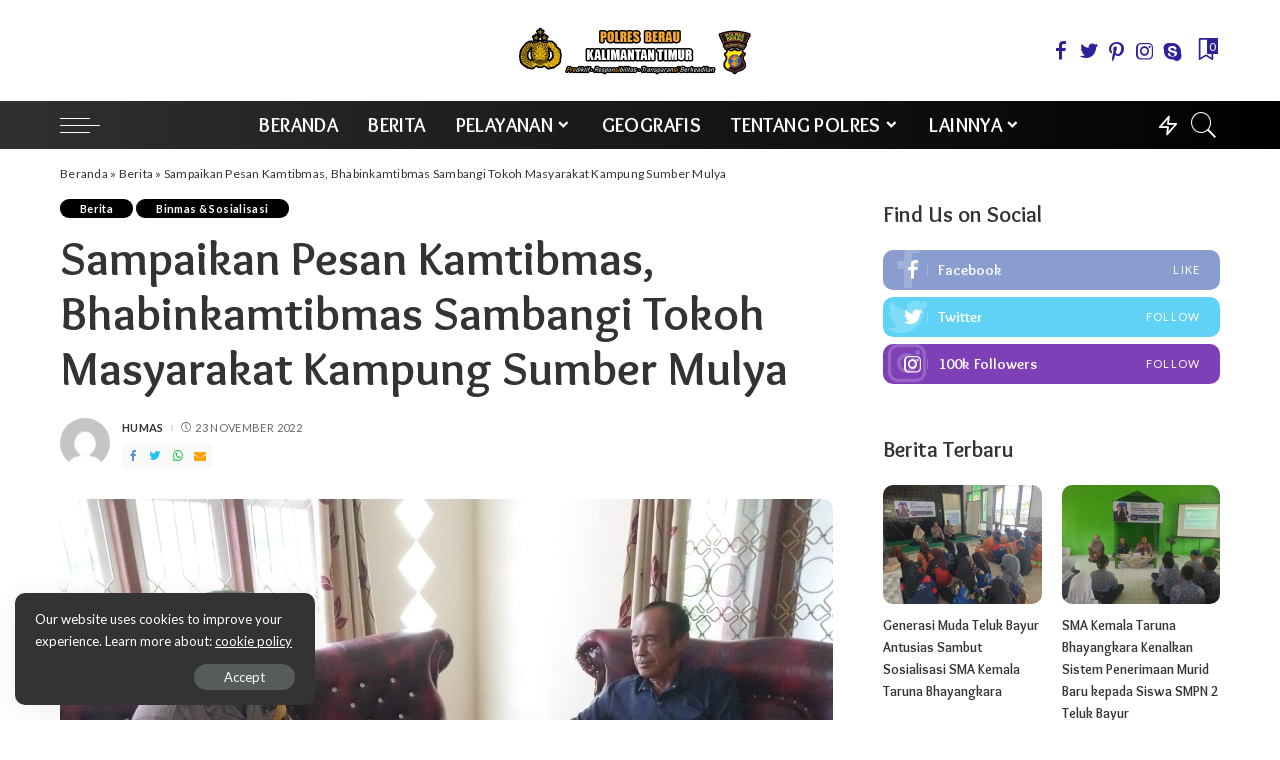

--- FILE ---
content_type: text/html; charset=UTF-8
request_url: https://www.polresberau.com/sampaikan-pesan-kamtibmas-bhabinkamtibmas-sambangi-tokoh-masyarakat-kampung-sumber-mulya/
body_size: 29527
content:
<!DOCTYPE html>
<html lang="id">
<head>
    <meta charset="UTF-8">
    <meta http-equiv="X-UA-Compatible" content="IE=edge">
    <meta name="viewport" content="width=device-width, initial-scale=1">
    <link rel="profile" href="https://gmpg.org/xfn/11">
	<meta name='robots' content='index, follow, max-image-preview:large, max-snippet:-1, max-video-preview:-1' />
	<style>img:is([sizes="auto" i], [sizes^="auto," i]) { contain-intrinsic-size: 3000px 1500px }</style>
	
	<!-- This site is optimized with the Yoast SEO plugin v24.0 - https://yoast.com/wordpress/plugins/seo/ -->
	<title>Sampaikan Pesan Kamtibmas, Bhabinkamtibmas Sambangi Tokoh Masyarakat Kampung Sumber Mulya - Situs Resmi Polres Berau</title>
	<link rel="canonical" href="https://www.polresberau.com/sampaikan-pesan-kamtibmas-bhabinkamtibmas-sambangi-tokoh-masyarakat-kampung-sumber-mulya/" />
	<meta property="og:locale" content="id_ID" />
	<meta property="og:type" content="article" />
	<meta property="og:title" content="Sampaikan Pesan Kamtibmas, Bhabinkamtibmas Sambangi Tokoh Masyarakat Kampung Sumber Mulya - Situs Resmi Polres Berau" />
	<meta property="og:description" content="POLRESBERAU.COM, TALISAYAN – Bhabinkamtibmas Kampung Sumber Mulya Polsek Talisayan Briptu Benny S melaksanakan sambang kepada tokoh masyarakat dan mengajak untuk menjaga kerukunan masyarakat di Kamp. Sumber Mulya.  Melalui kegiatan ini, briptu benny memberikan imbauan untuk tetap disiplin menerapkan protokol kesehatan sebagai upaya mencegah penyebaran covid-19. HUMAS POLRES BERAU" />
	<meta property="og:url" content="https://www.polresberau.com/sampaikan-pesan-kamtibmas-bhabinkamtibmas-sambangi-tokoh-masyarakat-kampung-sumber-mulya/" />
	<meta property="og:site_name" content="Situs Resmi Polres Berau" />
	<meta property="article:publisher" content="https://www.facebook.com/ResorBerau" />
	<meta property="article:published_time" content="2022-11-23T09:44:32+00:00" />
	<meta property="og:image" content="https://www.polresberau.com/wp-content/uploads/2022/11/WhatsApp-Image-2022-11-23-at-09.15.05.jpeg" />
	<meta property="og:image:width" content="1600" />
	<meta property="og:image:height" content="1200" />
	<meta property="og:image:type" content="image/jpeg" />
	<meta name="author" content="Humas" />
	<meta name="twitter:card" content="summary_large_image" />
	<meta name="twitter:creator" content="@polresberau4" />
	<meta name="twitter:site" content="@polresberau4" />
	<meta name="twitter:label1" content="Ditulis oleh" />
	<meta name="twitter:data1" content="Humas" />
	<meta name="twitter:label2" content="Estimasi waktu membaca" />
	<meta name="twitter:data2" content="1 menit" />
	<script type="application/ld+json" class="yoast-schema-graph">{"@context":"https://schema.org","@graph":[{"@type":"Article","@id":"https://www.polresberau.com/sampaikan-pesan-kamtibmas-bhabinkamtibmas-sambangi-tokoh-masyarakat-kampung-sumber-mulya/#article","isPartOf":{"@id":"https://www.polresberau.com/sampaikan-pesan-kamtibmas-bhabinkamtibmas-sambangi-tokoh-masyarakat-kampung-sumber-mulya/"},"author":{"name":"Humas","@id":"https://www.polresberau.com/#/schema/person/c36fcf2ea91a8e4336e17b547ece6dd9"},"headline":"Sampaikan Pesan Kamtibmas, Bhabinkamtibmas Sambangi Tokoh Masyarakat Kampung Sumber Mulya","datePublished":"2022-11-23T09:44:32+00:00","dateModified":"2022-11-23T09:44:32+00:00","mainEntityOfPage":{"@id":"https://www.polresberau.com/sampaikan-pesan-kamtibmas-bhabinkamtibmas-sambangi-tokoh-masyarakat-kampung-sumber-mulya/"},"wordCount":58,"publisher":{"@id":"https://www.polresberau.com/#organization"},"image":{"@id":"https://www.polresberau.com/sampaikan-pesan-kamtibmas-bhabinkamtibmas-sambangi-tokoh-masyarakat-kampung-sumber-mulya/#primaryimage"},"thumbnailUrl":"https://www.polresberau.com/wp-content/uploads/2022/11/WhatsApp-Image-2022-11-23-at-09.15.05.jpeg","articleSection":["Berita","Binmas &amp; Sosialisasi"],"inLanguage":"id"},{"@type":"WebPage","@id":"https://www.polresberau.com/sampaikan-pesan-kamtibmas-bhabinkamtibmas-sambangi-tokoh-masyarakat-kampung-sumber-mulya/","url":"https://www.polresberau.com/sampaikan-pesan-kamtibmas-bhabinkamtibmas-sambangi-tokoh-masyarakat-kampung-sumber-mulya/","name":"Sampaikan Pesan Kamtibmas, Bhabinkamtibmas Sambangi Tokoh Masyarakat Kampung Sumber Mulya - Situs Resmi Polres Berau","isPartOf":{"@id":"https://www.polresberau.com/#website"},"primaryImageOfPage":{"@id":"https://www.polresberau.com/sampaikan-pesan-kamtibmas-bhabinkamtibmas-sambangi-tokoh-masyarakat-kampung-sumber-mulya/#primaryimage"},"image":{"@id":"https://www.polresberau.com/sampaikan-pesan-kamtibmas-bhabinkamtibmas-sambangi-tokoh-masyarakat-kampung-sumber-mulya/#primaryimage"},"thumbnailUrl":"https://www.polresberau.com/wp-content/uploads/2022/11/WhatsApp-Image-2022-11-23-at-09.15.05.jpeg","datePublished":"2022-11-23T09:44:32+00:00","dateModified":"2022-11-23T09:44:32+00:00","breadcrumb":{"@id":"https://www.polresberau.com/sampaikan-pesan-kamtibmas-bhabinkamtibmas-sambangi-tokoh-masyarakat-kampung-sumber-mulya/#breadcrumb"},"inLanguage":"id","potentialAction":[{"@type":"ReadAction","target":["https://www.polresberau.com/sampaikan-pesan-kamtibmas-bhabinkamtibmas-sambangi-tokoh-masyarakat-kampung-sumber-mulya/"]}]},{"@type":"ImageObject","inLanguage":"id","@id":"https://www.polresberau.com/sampaikan-pesan-kamtibmas-bhabinkamtibmas-sambangi-tokoh-masyarakat-kampung-sumber-mulya/#primaryimage","url":"https://www.polresberau.com/wp-content/uploads/2022/11/WhatsApp-Image-2022-11-23-at-09.15.05.jpeg","contentUrl":"https://www.polresberau.com/wp-content/uploads/2022/11/WhatsApp-Image-2022-11-23-at-09.15.05.jpeg","width":1600,"height":1200},{"@type":"BreadcrumbList","@id":"https://www.polresberau.com/sampaikan-pesan-kamtibmas-bhabinkamtibmas-sambangi-tokoh-masyarakat-kampung-sumber-mulya/#breadcrumb","itemListElement":[{"@type":"ListItem","position":1,"name":"Beranda","item":"https://www.polresberau.com/"},{"@type":"ListItem","position":2,"name":"Berita","item":"https://www.polresberau.com/berita/"},{"@type":"ListItem","position":3,"name":"Sampaikan Pesan Kamtibmas, Bhabinkamtibmas Sambangi Tokoh Masyarakat Kampung Sumber Mulya"}]},{"@type":"WebSite","@id":"https://www.polresberau.com/#website","url":"https://www.polresberau.com/","name":"Situs Resmi Polres Berau","description":"Selamat Datang","publisher":{"@id":"https://www.polresberau.com/#organization"},"potentialAction":[{"@type":"SearchAction","target":{"@type":"EntryPoint","urlTemplate":"https://www.polresberau.com/?s={search_term_string}"},"query-input":{"@type":"PropertyValueSpecification","valueRequired":true,"valueName":"search_term_string"}}],"inLanguage":"id"},{"@type":"Organization","@id":"https://www.polresberau.com/#organization","name":"Situs Resmi Polres Berau","url":"https://www.polresberau.com/","logo":{"@type":"ImageObject","inLanguage":"id","@id":"https://www.polresberau.com/#/schema/logo/image/","url":"https://www.polresberau.com/wp-content/uploads/2022/10/307334574_385735457099821_4050388301519685372_n.jpg","contentUrl":"https://www.polresberau.com/wp-content/uploads/2022/10/307334574_385735457099821_4050388301519685372_n.jpg","width":1047,"height":1047,"caption":"Situs Resmi Polres Berau"},"image":{"@id":"https://www.polresberau.com/#/schema/logo/image/"},"sameAs":["https://www.facebook.com/ResorBerau","https://x.com/polresberau4","https://www.instagram.com/polresberau/","https://www.youtube.com/channel/UCqI4yVA2VLJaiJcBXhFp70Q"]},{"@type":"Person","@id":"https://www.polresberau.com/#/schema/person/c36fcf2ea91a8e4336e17b547ece6dd9","name":"Humas","image":{"@type":"ImageObject","inLanguage":"id","@id":"https://www.polresberau.com/#/schema/person/image/","url":"https://secure.gravatar.com/avatar/de784f06fa7943ee843e2227f0dcf65e60bf01bee1a73de3f7a03f37f70e66d3?s=96&d=mm&r=g","contentUrl":"https://secure.gravatar.com/avatar/de784f06fa7943ee843e2227f0dcf65e60bf01bee1a73de3f7a03f37f70e66d3?s=96&d=mm&r=g","caption":"Humas"},"url":"https://www.polresberau.com/author/humas/"}]}</script>
	<!-- / Yoast SEO plugin. -->


<link rel='dns-prefetch' href='//fonts.googleapis.com' />
<link rel="alternate" type="application/rss+xml" title="Situs Resmi Polres Berau &raquo; Feed" href="https://www.polresberau.com/feed/" />
<link rel="alternate" type="application/rss+xml" title="Situs Resmi Polres Berau &raquo; Umpan Komentar" href="https://www.polresberau.com/comments/feed/" />
<script type="application/ld+json">{"@context":"https://schema.org","@type":"Organization","legalName":"Situs Resmi Polres Berau","url":"https://www.polresberau.com/","logo":"https://www.polresberau.com/wp-content/uploads/2021/08/hitam.png"}</script>
<script>
window._wpemojiSettings = {"baseUrl":"https:\/\/s.w.org\/images\/core\/emoji\/16.0.1\/72x72\/","ext":".png","svgUrl":"https:\/\/s.w.org\/images\/core\/emoji\/16.0.1\/svg\/","svgExt":".svg","source":{"concatemoji":"https:\/\/www.polresberau.com\/wp-includes\/js\/wp-emoji-release.min.js?ver=6.8.3"}};
/*! This file is auto-generated */
!function(s,n){var o,i,e;function c(e){try{var t={supportTests:e,timestamp:(new Date).valueOf()};sessionStorage.setItem(o,JSON.stringify(t))}catch(e){}}function p(e,t,n){e.clearRect(0,0,e.canvas.width,e.canvas.height),e.fillText(t,0,0);var t=new Uint32Array(e.getImageData(0,0,e.canvas.width,e.canvas.height).data),a=(e.clearRect(0,0,e.canvas.width,e.canvas.height),e.fillText(n,0,0),new Uint32Array(e.getImageData(0,0,e.canvas.width,e.canvas.height).data));return t.every(function(e,t){return e===a[t]})}function u(e,t){e.clearRect(0,0,e.canvas.width,e.canvas.height),e.fillText(t,0,0);for(var n=e.getImageData(16,16,1,1),a=0;a<n.data.length;a++)if(0!==n.data[a])return!1;return!0}function f(e,t,n,a){switch(t){case"flag":return n(e,"\ud83c\udff3\ufe0f\u200d\u26a7\ufe0f","\ud83c\udff3\ufe0f\u200b\u26a7\ufe0f")?!1:!n(e,"\ud83c\udde8\ud83c\uddf6","\ud83c\udde8\u200b\ud83c\uddf6")&&!n(e,"\ud83c\udff4\udb40\udc67\udb40\udc62\udb40\udc65\udb40\udc6e\udb40\udc67\udb40\udc7f","\ud83c\udff4\u200b\udb40\udc67\u200b\udb40\udc62\u200b\udb40\udc65\u200b\udb40\udc6e\u200b\udb40\udc67\u200b\udb40\udc7f");case"emoji":return!a(e,"\ud83e\udedf")}return!1}function g(e,t,n,a){var r="undefined"!=typeof WorkerGlobalScope&&self instanceof WorkerGlobalScope?new OffscreenCanvas(300,150):s.createElement("canvas"),o=r.getContext("2d",{willReadFrequently:!0}),i=(o.textBaseline="top",o.font="600 32px Arial",{});return e.forEach(function(e){i[e]=t(o,e,n,a)}),i}function t(e){var t=s.createElement("script");t.src=e,t.defer=!0,s.head.appendChild(t)}"undefined"!=typeof Promise&&(o="wpEmojiSettingsSupports",i=["flag","emoji"],n.supports={everything:!0,everythingExceptFlag:!0},e=new Promise(function(e){s.addEventListener("DOMContentLoaded",e,{once:!0})}),new Promise(function(t){var n=function(){try{var e=JSON.parse(sessionStorage.getItem(o));if("object"==typeof e&&"number"==typeof e.timestamp&&(new Date).valueOf()<e.timestamp+604800&&"object"==typeof e.supportTests)return e.supportTests}catch(e){}return null}();if(!n){if("undefined"!=typeof Worker&&"undefined"!=typeof OffscreenCanvas&&"undefined"!=typeof URL&&URL.createObjectURL&&"undefined"!=typeof Blob)try{var e="postMessage("+g.toString()+"("+[JSON.stringify(i),f.toString(),p.toString(),u.toString()].join(",")+"));",a=new Blob([e],{type:"text/javascript"}),r=new Worker(URL.createObjectURL(a),{name:"wpTestEmojiSupports"});return void(r.onmessage=function(e){c(n=e.data),r.terminate(),t(n)})}catch(e){}c(n=g(i,f,p,u))}t(n)}).then(function(e){for(var t in e)n.supports[t]=e[t],n.supports.everything=n.supports.everything&&n.supports[t],"flag"!==t&&(n.supports.everythingExceptFlag=n.supports.everythingExceptFlag&&n.supports[t]);n.supports.everythingExceptFlag=n.supports.everythingExceptFlag&&!n.supports.flag,n.DOMReady=!1,n.readyCallback=function(){n.DOMReady=!0}}).then(function(){return e}).then(function(){var e;n.supports.everything||(n.readyCallback(),(e=n.source||{}).concatemoji?t(e.concatemoji):e.wpemoji&&e.twemoji&&(t(e.twemoji),t(e.wpemoji)))}))}((window,document),window._wpemojiSettings);
</script>
<link rel='stylesheet' id='pixwell-core-css' href='https://www.polresberau.com/wp-content/plugins/pixwell-core/assets/core.css?ver=7.2' media='all' />
<style id='wp-emoji-styles-inline-css'>

	img.wp-smiley, img.emoji {
		display: inline !important;
		border: none !important;
		box-shadow: none !important;
		height: 1em !important;
		width: 1em !important;
		margin: 0 0.07em !important;
		vertical-align: -0.1em !important;
		background: none !important;
		padding: 0 !important;
	}
</style>
<link rel='stylesheet' id='wp-block-library-css' href='https://www.polresberau.com/wp-includes/css/dist/block-library/style.min.css?ver=6.8.3' media='all' />
<style id='classic-theme-styles-inline-css'>
/*! This file is auto-generated */
.wp-block-button__link{color:#fff;background-color:#32373c;border-radius:9999px;box-shadow:none;text-decoration:none;padding:calc(.667em + 2px) calc(1.333em + 2px);font-size:1.125em}.wp-block-file__button{background:#32373c;color:#fff;text-decoration:none}
</style>
<style id='global-styles-inline-css'>
:root{--wp--preset--aspect-ratio--square: 1;--wp--preset--aspect-ratio--4-3: 4/3;--wp--preset--aspect-ratio--3-4: 3/4;--wp--preset--aspect-ratio--3-2: 3/2;--wp--preset--aspect-ratio--2-3: 2/3;--wp--preset--aspect-ratio--16-9: 16/9;--wp--preset--aspect-ratio--9-16: 9/16;--wp--preset--color--black: #000000;--wp--preset--color--cyan-bluish-gray: #abb8c3;--wp--preset--color--white: #ffffff;--wp--preset--color--pale-pink: #f78da7;--wp--preset--color--vivid-red: #cf2e2e;--wp--preset--color--luminous-vivid-orange: #ff6900;--wp--preset--color--luminous-vivid-amber: #fcb900;--wp--preset--color--light-green-cyan: #7bdcb5;--wp--preset--color--vivid-green-cyan: #00d084;--wp--preset--color--pale-cyan-blue: #8ed1fc;--wp--preset--color--vivid-cyan-blue: #0693e3;--wp--preset--color--vivid-purple: #9b51e0;--wp--preset--gradient--vivid-cyan-blue-to-vivid-purple: linear-gradient(135deg,rgba(6,147,227,1) 0%,rgb(155,81,224) 100%);--wp--preset--gradient--light-green-cyan-to-vivid-green-cyan: linear-gradient(135deg,rgb(122,220,180) 0%,rgb(0,208,130) 100%);--wp--preset--gradient--luminous-vivid-amber-to-luminous-vivid-orange: linear-gradient(135deg,rgba(252,185,0,1) 0%,rgba(255,105,0,1) 100%);--wp--preset--gradient--luminous-vivid-orange-to-vivid-red: linear-gradient(135deg,rgba(255,105,0,1) 0%,rgb(207,46,46) 100%);--wp--preset--gradient--very-light-gray-to-cyan-bluish-gray: linear-gradient(135deg,rgb(238,238,238) 0%,rgb(169,184,195) 100%);--wp--preset--gradient--cool-to-warm-spectrum: linear-gradient(135deg,rgb(74,234,220) 0%,rgb(151,120,209) 20%,rgb(207,42,186) 40%,rgb(238,44,130) 60%,rgb(251,105,98) 80%,rgb(254,248,76) 100%);--wp--preset--gradient--blush-light-purple: linear-gradient(135deg,rgb(255,206,236) 0%,rgb(152,150,240) 100%);--wp--preset--gradient--blush-bordeaux: linear-gradient(135deg,rgb(254,205,165) 0%,rgb(254,45,45) 50%,rgb(107,0,62) 100%);--wp--preset--gradient--luminous-dusk: linear-gradient(135deg,rgb(255,203,112) 0%,rgb(199,81,192) 50%,rgb(65,88,208) 100%);--wp--preset--gradient--pale-ocean: linear-gradient(135deg,rgb(255,245,203) 0%,rgb(182,227,212) 50%,rgb(51,167,181) 100%);--wp--preset--gradient--electric-grass: linear-gradient(135deg,rgb(202,248,128) 0%,rgb(113,206,126) 100%);--wp--preset--gradient--midnight: linear-gradient(135deg,rgb(2,3,129) 0%,rgb(40,116,252) 100%);--wp--preset--font-size--small: 13px;--wp--preset--font-size--medium: 20px;--wp--preset--font-size--large: 36px;--wp--preset--font-size--x-large: 42px;--wp--preset--spacing--20: 0.44rem;--wp--preset--spacing--30: 0.67rem;--wp--preset--spacing--40: 1rem;--wp--preset--spacing--50: 1.5rem;--wp--preset--spacing--60: 2.25rem;--wp--preset--spacing--70: 3.38rem;--wp--preset--spacing--80: 5.06rem;--wp--preset--shadow--natural: 6px 6px 9px rgba(0, 0, 0, 0.2);--wp--preset--shadow--deep: 12px 12px 50px rgba(0, 0, 0, 0.4);--wp--preset--shadow--sharp: 6px 6px 0px rgba(0, 0, 0, 0.2);--wp--preset--shadow--outlined: 6px 6px 0px -3px rgba(255, 255, 255, 1), 6px 6px rgba(0, 0, 0, 1);--wp--preset--shadow--crisp: 6px 6px 0px rgba(0, 0, 0, 1);}:where(.is-layout-flex){gap: 0.5em;}:where(.is-layout-grid){gap: 0.5em;}body .is-layout-flex{display: flex;}.is-layout-flex{flex-wrap: wrap;align-items: center;}.is-layout-flex > :is(*, div){margin: 0;}body .is-layout-grid{display: grid;}.is-layout-grid > :is(*, div){margin: 0;}:where(.wp-block-columns.is-layout-flex){gap: 2em;}:where(.wp-block-columns.is-layout-grid){gap: 2em;}:where(.wp-block-post-template.is-layout-flex){gap: 1.25em;}:where(.wp-block-post-template.is-layout-grid){gap: 1.25em;}.has-black-color{color: var(--wp--preset--color--black) !important;}.has-cyan-bluish-gray-color{color: var(--wp--preset--color--cyan-bluish-gray) !important;}.has-white-color{color: var(--wp--preset--color--white) !important;}.has-pale-pink-color{color: var(--wp--preset--color--pale-pink) !important;}.has-vivid-red-color{color: var(--wp--preset--color--vivid-red) !important;}.has-luminous-vivid-orange-color{color: var(--wp--preset--color--luminous-vivid-orange) !important;}.has-luminous-vivid-amber-color{color: var(--wp--preset--color--luminous-vivid-amber) !important;}.has-light-green-cyan-color{color: var(--wp--preset--color--light-green-cyan) !important;}.has-vivid-green-cyan-color{color: var(--wp--preset--color--vivid-green-cyan) !important;}.has-pale-cyan-blue-color{color: var(--wp--preset--color--pale-cyan-blue) !important;}.has-vivid-cyan-blue-color{color: var(--wp--preset--color--vivid-cyan-blue) !important;}.has-vivid-purple-color{color: var(--wp--preset--color--vivid-purple) !important;}.has-black-background-color{background-color: var(--wp--preset--color--black) !important;}.has-cyan-bluish-gray-background-color{background-color: var(--wp--preset--color--cyan-bluish-gray) !important;}.has-white-background-color{background-color: var(--wp--preset--color--white) !important;}.has-pale-pink-background-color{background-color: var(--wp--preset--color--pale-pink) !important;}.has-vivid-red-background-color{background-color: var(--wp--preset--color--vivid-red) !important;}.has-luminous-vivid-orange-background-color{background-color: var(--wp--preset--color--luminous-vivid-orange) !important;}.has-luminous-vivid-amber-background-color{background-color: var(--wp--preset--color--luminous-vivid-amber) !important;}.has-light-green-cyan-background-color{background-color: var(--wp--preset--color--light-green-cyan) !important;}.has-vivid-green-cyan-background-color{background-color: var(--wp--preset--color--vivid-green-cyan) !important;}.has-pale-cyan-blue-background-color{background-color: var(--wp--preset--color--pale-cyan-blue) !important;}.has-vivid-cyan-blue-background-color{background-color: var(--wp--preset--color--vivid-cyan-blue) !important;}.has-vivid-purple-background-color{background-color: var(--wp--preset--color--vivid-purple) !important;}.has-black-border-color{border-color: var(--wp--preset--color--black) !important;}.has-cyan-bluish-gray-border-color{border-color: var(--wp--preset--color--cyan-bluish-gray) !important;}.has-white-border-color{border-color: var(--wp--preset--color--white) !important;}.has-pale-pink-border-color{border-color: var(--wp--preset--color--pale-pink) !important;}.has-vivid-red-border-color{border-color: var(--wp--preset--color--vivid-red) !important;}.has-luminous-vivid-orange-border-color{border-color: var(--wp--preset--color--luminous-vivid-orange) !important;}.has-luminous-vivid-amber-border-color{border-color: var(--wp--preset--color--luminous-vivid-amber) !important;}.has-light-green-cyan-border-color{border-color: var(--wp--preset--color--light-green-cyan) !important;}.has-vivid-green-cyan-border-color{border-color: var(--wp--preset--color--vivid-green-cyan) !important;}.has-pale-cyan-blue-border-color{border-color: var(--wp--preset--color--pale-cyan-blue) !important;}.has-vivid-cyan-blue-border-color{border-color: var(--wp--preset--color--vivid-cyan-blue) !important;}.has-vivid-purple-border-color{border-color: var(--wp--preset--color--vivid-purple) !important;}.has-vivid-cyan-blue-to-vivid-purple-gradient-background{background: var(--wp--preset--gradient--vivid-cyan-blue-to-vivid-purple) !important;}.has-light-green-cyan-to-vivid-green-cyan-gradient-background{background: var(--wp--preset--gradient--light-green-cyan-to-vivid-green-cyan) !important;}.has-luminous-vivid-amber-to-luminous-vivid-orange-gradient-background{background: var(--wp--preset--gradient--luminous-vivid-amber-to-luminous-vivid-orange) !important;}.has-luminous-vivid-orange-to-vivid-red-gradient-background{background: var(--wp--preset--gradient--luminous-vivid-orange-to-vivid-red) !important;}.has-very-light-gray-to-cyan-bluish-gray-gradient-background{background: var(--wp--preset--gradient--very-light-gray-to-cyan-bluish-gray) !important;}.has-cool-to-warm-spectrum-gradient-background{background: var(--wp--preset--gradient--cool-to-warm-spectrum) !important;}.has-blush-light-purple-gradient-background{background: var(--wp--preset--gradient--blush-light-purple) !important;}.has-blush-bordeaux-gradient-background{background: var(--wp--preset--gradient--blush-bordeaux) !important;}.has-luminous-dusk-gradient-background{background: var(--wp--preset--gradient--luminous-dusk) !important;}.has-pale-ocean-gradient-background{background: var(--wp--preset--gradient--pale-ocean) !important;}.has-electric-grass-gradient-background{background: var(--wp--preset--gradient--electric-grass) !important;}.has-midnight-gradient-background{background: var(--wp--preset--gradient--midnight) !important;}.has-small-font-size{font-size: var(--wp--preset--font-size--small) !important;}.has-medium-font-size{font-size: var(--wp--preset--font-size--medium) !important;}.has-large-font-size{font-size: var(--wp--preset--font-size--large) !important;}.has-x-large-font-size{font-size: var(--wp--preset--font-size--x-large) !important;}
:where(.wp-block-post-template.is-layout-flex){gap: 1.25em;}:where(.wp-block-post-template.is-layout-grid){gap: 1.25em;}
:where(.wp-block-columns.is-layout-flex){gap: 2em;}:where(.wp-block-columns.is-layout-grid){gap: 2em;}
:root :where(.wp-block-pullquote){font-size: 1.5em;line-height: 1.6;}
</style>
<link rel='stylesheet' id='dashicons-css' href='https://www.polresberau.com/wp-includes/css/dashicons.min.css?ver=6.8.3' media='all' />
<link rel='stylesheet' id='post-views-counter-frontend-css' href='https://www.polresberau.com/wp-content/plugins/post-views-counter/css/frontend.min.css?ver=1.4.8' media='all' />
<link rel='stylesheet' id='pixwell-main-css' href='https://www.polresberau.com/wp-content/themes/pixwell/assets/css/main.css?ver=10.3' media='all' />
<style id='pixwell-main-inline-css'>
html {font-family:Lato,Arial, Helvetica, sans-serif;font-weight:400;text-transform:none;font-size:17px;}h1, .h1 {font-family:Overlock;font-weight:700;}h2, .h2 {font-family:Overlock;font-weight:700;}h3, .h3 {font-family:Overlock;font-weight:700;}h4, .h4 {font-family:Overlock;font-weight:700;}h5, .h5 {font-family:Overlock;font-weight:700;}h6, .h6 {font-family:Overlock;font-weight:700;}.single-tagline h6 {}.p-wrap .entry-summary, .twitter-content.entry-summary, .author-description, .rssSummary, .rb-sdesc {font-family:Lato;font-weight:400;}.p-cat-info {font-family:Lato;font-weight:700;}.p-meta-info, .wp-block-latest-posts__post-date {font-family:Lato;font-weight:400;text-transform:uppercase;}.meta-info-author.meta-info-el {font-family:Lato;font-weight:700;text-transform:uppercase;}.breadcrumb {font-family:Lato;font-weight:400;font-size:12px;}.footer-menu-inner {}.topbar-wrap {}.topbar-menu-wrap {}.main-menu > li > a, .off-canvas-menu > li > a {font-family:Overlock;font-weight:700;text-transform:uppercase;font-size:20px;}.main-menu .sub-menu:not(.sub-mega), .off-canvas-menu .sub-menu {font-family:Overlock;font-weight:700;font-size:16px;}.is-logo-text .logo-title {}.block-title, .block-header .block-title {font-family:Overlock;font-weight:700;}.ajax-quick-filter, .block-view-more {font-family:Lato;font-weight:700;text-transform:capitalize;font-size:14px;}.widget-title, .widget .widget-title {font-family:Overlock;font-weight:700;font-size:22px;}body .widget.widget_nav_menu .menu-item {font-family:Lato;font-weight:400;text-transform:uppercase;font-size:12px;}body.boxed {background-color : #fafafa;background-repeat : no-repeat;background-size : cover;background-attachment : fixed;background-position : center center;}.header-6 .banner-wrap {}.footer-wrap:before {background-color : #000000;background-repeat : no-repeat;background-size : cover;background-attachment : scroll;background-position : center top;; content: ""; position: absolute; left: 0; top: 0; width: 100%; height: 100%;}.header-9 .banner-wrap { }.topline-wrap {height: 2px}.navbar-inner {min-height: 48px;}.navbar-inner .logo-wrap img {max-height: 48px;}.main-menu > li > a {height: 48px;}.navbar-wrap:not(.transparent-navbar-wrap), #mobile-sticky-nav, #amp-navbar {background-color: #303030;background-image: linear-gradient(90deg, #303030, #000000);}[data-theme="dark"] .navbar-wrap:not(.transparent-navbar-wrap) {background-color: unset; background-image: unset;}.navbar-border-holder { border: none }.navbar-wrap:not(.transparent-navbar-wrap), #mobile-sticky-nav, #amp-navbar {color: #ffffff;}.fw-mega-cat.is-dark-text, .transparent-navbar-wrap .fw-mega-cat.is-dark-text .entry-title { color: #333; }.header-wrap .navbar-wrap:not(.transparent-navbar-wrap) .cart-counter, .header-wrap:not(.header-float) .navbar-wrap .rb-counter,.header-wrap:not(.header-float) .is-light-text .rb-counter, .header-float .section-sticky .rb-counter {background-color: #ffffff;}.header-5 .btn-toggle-wrap, .header-5 .section-sticky .logo-wrap,.header-5 .main-menu > li > a, .header-5 .navbar-right {color: #ffffff;}.navbar-wrap .navbar-social a:hover {color: #ffffff;opacity: .7; }.header-wrap .navbar-wrap:not(.transparent-navbar-wrap) .rb-counter,.header-wrap:not(.header-float) .navbar-wrap .rb-counter, .header-wrap:not(.header-float) .is-light-text .rb-counter { color: #303030; }.main-menu .sub-menu {background-color: #000000;}.main-menu .sub-menu:not(.mega-category) { color: #ffffff;}.main-menu > li.menu-item-has-children > .sub-menu:before {display: none;}[data-theme="dark"] .main-menu .sub-menu {}[data-theme="dark"] .main-menu > li.menu-item-has-children > .sub-menu:before {}.mobile-nav-inner {}.off-canvas-header { background-image: url("https://www.polresberau.com/wp-content/uploads/2021/08/10984987_512927922216945_4450661059890910659_n.jpg")}.off-canvas-wrap, .amp-canvas-wrap { background-color: #000000 !important; }a.off-canvas-logo img { max-height: 60px; }.navbar-border-holder {border-width: 2px; }.header-3 .banner-left, .header-3 .banner-right { color: #2e229b ;}.header-3 .banner-right .rb-counter { background-color: #2e229b ;}:root {--g-color: #000000}.tipsy, .additional-meta, .sponsor-label, .sponsor-link, .entry-footer .tag-label,.box-nav .nav-label, .left-article-label, .share-label, .rss-date,.wp-block-latest-posts__post-date, .wp-block-latest-comments__comment-date,.image-caption, .wp-caption-text, .gallery-caption, .entry-content .wp-block-audio figcaption,.entry-content .wp-block-video figcaption, .entry-content .wp-block-image figcaption,.entry-content .wp-block-gallery .blocks-gallery-image figcaption,.entry-content .wp-block-gallery .blocks-gallery-item figcaption,.subscribe-content .desc, .follower-el .right-el, .author-job, .comment-metadata{ font-family: Lato; }.tipsy, .additional-meta, .sponsor-label, .entry-footer .tag-label,.box-nav .nav-label, .left-article-label, .share-label, .rss-date,.wp-block-latest-posts__post-date, .wp-block-latest-comments__comment-date,.image-caption, .wp-caption-text, .gallery-caption, .entry-content .wp-block-audio figcaption,.entry-content .wp-block-video figcaption, .entry-content .wp-block-image figcaption,.entry-content .wp-block-gallery .blocks-gallery-image figcaption,.entry-content .wp-block-gallery .blocks-gallery-item figcaption,.subscribe-content .desc, .follower-el .right-el, .author-job, .comment-metadata{ font-weight: 400; }.tipsy, .additional-meta, .sponsor-label, .entry-footer .tag-label,.box-nav .nav-label, .left-article-label, .share-label, .rss-date,.wp-block-latest-posts__post-date, .wp-block-latest-comments__comment-date,.image-caption, .wp-caption-text, .gallery-caption, .entry-content .wp-block-audio figcaption,.entry-content .wp-block-video figcaption, .entry-content .wp-block-image figcaption,.entry-content .wp-block-gallery .blocks-gallery-image figcaption,.entry-content .wp-block-gallery .blocks-gallery-item figcaption,.subscribe-content .desc, .follower-el .right-el, .author-job, .comment-metadata{ text-transform: uppercase; }.sponsor-link{ font-family: Lato; }.sponsor-link{ font-weight: 700; }.sponsor-link{ text-transform: uppercase; }.entry-footer a, .tagcloud a, .entry-footer .source, .entry-footer .via-el{ font-family: Lato; }.entry-footer a, .tagcloud a, .entry-footer .source, .entry-footer .via-el{ font-weight: 700; }.p-link, .rb-cookie .cookie-accept, a.comment-reply-link, .comment-list .comment-reply-title small a,.banner-btn a, .headerstrip-btn a, input[type="submit"], button, .pagination-wrap, .cta-btn, .rb-btn{ font-family: Lato; }.p-link, .rb-cookie .cookie-accept, a.comment-reply-link, .comment-list .comment-reply-title small a,.banner-btn a, .headerstrip-btn a, input[type="submit"], button, .pagination-wrap, .cta-btn, .rb-btn{ font-weight: 400; }.p-link, .rb-cookie .cookie-accept, a.comment-reply-link, .comment-list .comment-reply-title small a,.banner-btn a, .headerstrip-btn a, input[type="submit"], button, .pagination-wrap, .rb-btn{ font-size: 13px; }select, textarea, input[type="text"], input[type="tel"], input[type="email"], input[type="url"],input[type="search"], input[type="number"]{ font-family: Lato; }select, input[type="text"], input[type="tel"], input[type="email"], input[type="url"],input[type="search"], input[type="number"]{ font-size: 13px; }textarea{ font-size: 13px !important; }select, textarea, input[type="text"], input[type="tel"], input[type="email"], input[type="url"],input[type="search"], input[type="number"]{ font-weight: 400; }.widget_recent_comments .recentcomments > a:last-child,.wp-block-latest-comments__comment-link, .wp-block-latest-posts__list a,.widget_recent_entries li, .wp-block-quote *:not(cite), blockquote *:not(cite), .widget_rss li,.wp-block-latest-posts li, .wp-block-latest-comments__comment-link{ font-family: Overlock; }.widget_recent_comments .recentcomments > a:last-child,.wp-block-latest-comments__comment-link, .wp-block-latest-posts__list a,.widget_recent_entries li, .wp-block-quote *:not(cite), blockquote *:not(cite), .widget_rss li,.wp-block-latest-posts li, .wp-block-latest-comments__comment-link{ font-weight: 700; } .widget_pages .page_item, .widget_meta li,.widget_categories .cat-item, .widget_archive li, .widget.widget_nav_menu .menu-item,.wp-block-archives-list li, .wp-block-categories-list li{ font-family: Overlock; }.widget_pages .page_item, .widget_meta li,.widget_categories .cat-item, .widget_archive li, .widget.widget_nav_menu .menu-item,.wp-block-archives-list li, .wp-block-categories-list li{ font-size: 16px; }.widget_pages .page_item, .widget_meta li,.widget_categories .cat-item, .widget_archive li, .widget.widget_nav_menu .menu-item,.wp-block-archives-list li, .wp-block-categories-list li{ font-weight: 700; }@media only screen and (max-width: 767px) {.entry-content { font-size: .90rem; }.p-wrap .entry-summary, .twitter-content.entry-summary, .element-desc, .subscribe-description, .rb-sdecs,.copyright-inner > *, .summary-content, .pros-cons-wrap ul li,.gallery-popup-content .image-popup-description > *{ font-size: .76rem; }}h1, .h1, h1.single-title {font-size: 48px; }h2, .h2 {font-size: 27px; }h3, .h3 {font-size: 24px; }@media only screen and (max-width: 1024px) {h1, .h1, h1.single-title {font-size: 34px; }h2, .h2 {font-size: 24px; }h3, .h3 {font-size: 20px; }}@media only screen and (max-width: 991px) {h1, .h1, h1.single-title {font-size: 34px; }h2, .h2 {font-size: 24px; }h3, .h3 {font-size: 20px; }}@media only screen and (max-width: 767px) {h1, .h1, h1.single-title {font-size: 26px; }h2, .h2 {font-size: 20px; }h3, .h3 {font-size: 18px; }h4, .h4 {font-size: 15px; }h5, .h5 {font-size: 15px; }h6, .h6 {font-size: 15px; }}
</style>
<link rel='stylesheet' id='redux-google-fonts-pixwell_theme_options-css' href='https://fonts.googleapis.com/css?family=Lato%3A100%2C300%2C400%2C700%2C900%2C100italic%2C300italic%2C400italic%2C700italic%2C900italic%7COverlock%3A700%7CMontserrat%3A500&#038;font-display=swap&#038;ver=1683080456' media='all' />
<script src="https://www.polresberau.com/wp-includes/js/jquery/jquery.min.js?ver=3.7.1" id="jquery-core-js"></script>
<script src="https://www.polresberau.com/wp-includes/js/jquery/jquery-migrate.min.js?ver=3.4.1" id="jquery-migrate-js"></script>
<!--[if lt IE 9]>
<script src="https://www.polresberau.com/wp-content/themes/pixwell/assets/js/html5shiv.min.js?ver=3.7.3" id="html5-js"></script>
<![endif]-->
<link rel="https://api.w.org/" href="https://www.polresberau.com/wp-json/" /><link rel="alternate" title="JSON" type="application/json" href="https://www.polresberau.com/wp-json/wp/v2/posts/3968" /><link rel="EditURI" type="application/rsd+xml" title="RSD" href="https://www.polresberau.com/xmlrpc.php?rsd" />
<meta name="generator" content="WordPress 6.8.3" />
<link rel='shortlink' href='https://www.polresberau.com/?p=3968' />
<link rel="alternate" title="oEmbed (JSON)" type="application/json+oembed" href="https://www.polresberau.com/wp-json/oembed/1.0/embed?url=https%3A%2F%2Fwww.polresberau.com%2Fsampaikan-pesan-kamtibmas-bhabinkamtibmas-sambangi-tokoh-masyarakat-kampung-sumber-mulya%2F" />
<link rel="alternate" title="oEmbed (XML)" type="text/xml+oembed" href="https://www.polresberau.com/wp-json/oembed/1.0/embed?url=https%3A%2F%2Fwww.polresberau.com%2Fsampaikan-pesan-kamtibmas-bhabinkamtibmas-sambangi-tokoh-masyarakat-kampung-sumber-mulya%2F&#038;format=xml" />
<script type="application/ld+json">{"@context":"https://schema.org","@type":"WebSite","@id":"https://www.polresberau.com/#website","url":"https://www.polresberau.com/","name":"Situs Resmi Polres Berau","potentialAction":{"@type":"SearchAction","target":"https://www.polresberau.com/?s={search_term_string}","query-input":"required name=search_term_string"}}</script>
<link rel="icon" href="https://www.polresberau.com/wp-content/uploads/2021/08/lg-150x150.jpg" sizes="32x32" />
<link rel="icon" href="https://www.polresberau.com/wp-content/uploads/2021/08/lg.jpg" sizes="192x192" />
<link rel="apple-touch-icon" href="https://www.polresberau.com/wp-content/uploads/2021/08/lg.jpg" />
<meta name="msapplication-TileImage" content="https://www.polresberau.com/wp-content/uploads/2021/08/lg.jpg" />
</head>
<body class="wp-singular post-template-default single single-post postid-3968 single-format-standard wp-embed-responsive wp-theme-pixwell elementor-default elementor-kit-6 is-single-1 sticky-nav is-tooltips is-backtop block-header-1 w-header-1 cat-icon-round ele-round feat-round is-parallax-feat is-fmask mh-p-excerpt" data-theme="default">
<div id="site" class="site">
	        <aside id="off-canvas-section" class="off-canvas-wrap dark-style is-hidden">
            <div class="close-panel-wrap tooltips-n">
                <a href="#" id="off-canvas-close-btn" title="Close Panel"><i class="btn-close"></i></a>
            </div>
            <div class="off-canvas-holder">
                                    <div class="off-canvas-header is-light-text">
                        <div class="header-inner">
                                                            <a href="https://www.polresberau.com/" class="off-canvas-logo">
                                    <img src="https://www.polresberau.com/wp-content/uploads/2021/08/banner17.png" alt="Situs Resmi Polres Berau" height="122" width="530" loading="lazy">
                                </a>
                                                        <aside class="inner-bottom">
                                                                    <div class="off-canvas-social">
                                        <a class="social-link-facebook" title="Facebook" href="#" target="_blank" rel="noopener nofollow"><i class="rbi rbi-facebook"></i></a><a class="social-link-twitter" title="Twitter" href="#" target="_blank" rel="noopener nofollow"><i class="rbi rbi-twitter"></i></a><a class="social-link-pinterest" title="Pinterest" href="#" target="_blank" rel="noopener nofollow"><i class="rbi rbi-pinterest-i"></i></a><a class="social-link-instagram" title="Instagram" href="#" target="_blank" rel="noopener nofollow"><i class="rbi rbi-instagram"></i></a><a class="social-link-skype" title="Skype" href="#" target="_blank" rel="noopener nofollow"><i class="rbi rbi-skype"></i></a>                                    </div>
                                                                    <div class="inner-bottom-right">
                                        <aside class="bookmark-section">
	<a class="bookmark-link" href="#" title="Bookmarks">
		<span class="bookmark-icon"><i><svg class="svg-icon" aria-hidden="true" role="img" focusable="false" xmlns="http://www.w3.org/2000/svg" viewBox="0 0 512 512"><path fill="currentColor" d="M391.416,0H120.584c-17.778,0-32.242,14.464-32.242,32.242v460.413c0,7.016,3.798,13.477,9.924,16.895 c2.934,1.638,6.178,2.45,9.421,2.45c3.534,0,7.055-0.961,10.169-2.882l138.182-85.312l138.163,84.693 c5.971,3.669,13.458,3.817,19.564,0.387c6.107-3.418,9.892-9.872,9.892-16.875V32.242C423.657,14.464,409.194,0,391.416,0z  M384.967,457.453l-118.85-72.86c-6.229-3.817-14.07-3.798-20.28,0.032l-118.805,73.35V38.69h257.935V457.453z" /></svg></i><span class="bookmark-counter rb-counter">0</span></span>
	</a>
</aside>                                    </div>
                                                            </aside>
                        </div>
                    </div>
                                <div class="off-canvas-inner is-light-text">
                    <nav id="off-canvas-nav" class="off-canvas-nav">
                        <ul id="off-canvas-menu" class="off-canvas-menu rb-menu is-clicked"><li id="menu-item-122" class="menu-item menu-item-type-post_type menu-item-object-page menu-item-home menu-item-122"><a href="https://www.polresberau.com/"><span>BERANDA</span></a></li>
<li id="menu-item-123" class="menu-item menu-item-type-post_type menu-item-object-page current_page_parent menu-item-123"><a href="https://www.polresberau.com/berita/"><span>BERITA</span></a></li>
<li id="menu-item-138" class="menu-item menu-item-type-custom menu-item-object-custom menu-item-has-children menu-item-138"><a href="#"><span>PELAYANAN</span></a>
<ul class="sub-menu">
	<li id="menu-item-134" class="menu-item menu-item-type-post_type menu-item-object-page menu-item-134"><a href="https://www.polresberau.com/sim/"><span>SIM</span></a></li>
	<li id="menu-item-2606" class="menu-item menu-item-type-post_type menu-item-object-page menu-item-2606"><a href="https://www.polresberau.com/skck/"><span>SKCK</span></a></li>
	<li id="menu-item-2607" class="menu-item menu-item-type-post_type menu-item-object-page menu-item-2607"><a href="https://www.polresberau.com/spkt/"><span>SPKT</span></a></li>
	<li id="menu-item-2605" class="menu-item menu-item-type-post_type menu-item-object-page menu-item-2605"><a href="https://www.polresberau.com/perizinan/"><span>Perizinan</span></a></li>
</ul>
</li>
<li id="menu-item-125" class="menu-item menu-item-type-post_type menu-item-object-page menu-item-125"><a href="https://www.polresberau.com/geografis/"><span>GEOGRAFIS</span></a></li>
<li id="menu-item-139" class="menu-item menu-item-type-custom menu-item-object-custom menu-item-has-children menu-item-139"><a href="#"><span>TENTANG POLRES</span></a>
<ul class="sub-menu">
	<li id="menu-item-894" class="menu-item menu-item-type-post_type menu-item-object-page menu-item-894"><a href="https://www.polresberau.com/profil/"><span>PROFIL</span></a></li>
	<li id="menu-item-895" class="menu-item menu-item-type-post_type menu-item-object-page menu-item-895"><a href="https://www.polresberau.com/visi-misi/"><span>VISI MISI</span></a></li>
	<li id="menu-item-893" class="menu-item menu-item-type-post_type menu-item-object-page menu-item-893"><a href="https://www.polresberau.com/tugas-fungsi/"><span>TUGAS FUNGSI</span></a></li>
	<li id="menu-item-892" class="menu-item menu-item-type-post_type menu-item-object-page menu-item-892"><a href="https://www.polresberau.com/struktur-organisasi/"><span>STRUKTUR ORGANISASI</span></a></li>
	<li id="menu-item-6865" class="menu-item menu-item-type-post_type menu-item-object-page menu-item-6865"><a href="https://www.polresberau.com/pejabat-utama-polres-berau/"><span>PEJABAT UTAMA POLRES BERAU</span></a></li>
	<li id="menu-item-891" class="menu-item menu-item-type-post_type menu-item-object-page menu-item-891"><a href="https://www.polresberau.com/tentang-ppid/"><span>TENTANG PPID</span></a></li>
</ul>
</li>
<li id="menu-item-140" class="menu-item menu-item-type-custom menu-item-object-custom menu-item-has-children menu-item-140"><a href="#"><span>LAINNYA</span></a>
<ul class="sub-menu">
	<li id="menu-item-133" class="menu-item menu-item-type-post_type menu-item-object-page menu-item-133"><a href="https://www.polresberau.com/sejarah/"><span>SEJARAH</span></a></li>
	<li id="menu-item-128" class="menu-item menu-item-type-post_type menu-item-object-page menu-item-128"><a href="https://www.polresberau.com/kontak-penting/"><span>KONTAK PENTING</span></a></li>
	<li id="menu-item-132" class="menu-item menu-item-type-post_type menu-item-object-page menu-item-132"><a href="https://www.polresberau.com/layanan-lainnya/"><span>LAYANAN LAINNYA</span></a></li>
</ul>
</li>
</ul>                    </nav>
                                    </div>
            </div>
        </aside>
            <div class="site-outer">
        <div class="site-mask"></div>
		<header id="site-header" class="header-wrap header-3">
	<div class="navbar-outer">
		<div class="banner-wrap">
			<div class="rbc-container">
				<div class="rb-m20-gutter">
					<div class="banner-inner rb-row">
						<div class="rb-col-m4 banner-left">
													</div>
						<div class="rb-col-m4 banner-centered">
								<div class="logo-wrap is-logo-image site-branding">
					<a href="https://www.polresberau.com/" class="logo default" title="Situs Resmi Polres Berau">
				<img class="logo-default logo-retina" height="122" width="530" src="https://www.polresberau.com/wp-content/uploads/2021/08/hitam.png" srcset="https://www.polresberau.com/wp-content/uploads/2021/08/hitam.png 1x, https://www.polresberau.com/wp-content/uploads/2021/08/hitam.png 2x" alt="Situs Resmi Polres Berau">
			</a>
                            <a href="https://www.polresberau.com/" class="logo dark" title="Situs Resmi Polres Berau">
                    <img class="logo-default logo-retina" height="122" width="530" src="https://www.polresberau.com/wp-content/uploads/2021/08/hitam.png" srcset="https://www.polresberau.com/wp-content/uploads/2021/08/hitam.png 1x, https://www.polresberau.com/wp-content/uploads/2021/08/hitam.png 2x" alt="Situs Resmi Polres Berau">
                </a>
            			</div>
						</div>
						<div class="rb-col-m4 banner-right">
								<div class="navbar-social social-icons is-icon tooltips-n">
		<a class="social-link-facebook" title="Facebook" href="#" target="_blank" rel="noopener nofollow"><i class="rbi rbi-facebook"></i></a><a class="social-link-twitter" title="Twitter" href="#" target="_blank" rel="noopener nofollow"><i class="rbi rbi-twitter"></i></a><a class="social-link-pinterest" title="Pinterest" href="#" target="_blank" rel="noopener nofollow"><i class="rbi rbi-pinterest-i"></i></a><a class="social-link-instagram" title="Instagram" href="#" target="_blank" rel="noopener nofollow"><i class="rbi rbi-instagram"></i></a><a class="social-link-skype" title="Skype" href="#" target="_blank" rel="noopener nofollow"><i class="rbi rbi-skype"></i></a>	</div>
							<aside class="bookmark-section tooltips-n">
    <a class="bookmark-link" href="#" title="Bookmarks">
        <span class="bookmark-icon"><i><svg class="svg-icon" aria-hidden="true" role="img" focusable="false" xmlns="http://www.w3.org/2000/svg" viewBox="0 0 512 512"><path fill="currentColor" d="M391.416,0H120.584c-17.778,0-32.242,14.464-32.242,32.242v460.413c0,7.016,3.798,13.477,9.924,16.895 c2.934,1.638,6.178,2.45,9.421,2.45c3.534,0,7.055-0.961,10.169-2.882l138.182-85.312l138.163,84.693 c5.971,3.669,13.458,3.817,19.564,0.387c6.107-3.418,9.892-9.872,9.892-16.875V32.242C423.657,14.464,409.194,0,391.416,0z  M384.967,457.453l-118.85-72.86c-6.229-3.817-14.07-3.798-20.28,0.032l-118.805,73.35V38.69h257.935V457.453z" /></svg></i><span class="bookmark-counter rb-counter">0</span></span>
    </a>
</aside>												</div>
					</div>
				</div>
			</div>
		</div>
		<div class="navbar-wrap">
				<aside id="mobile-navbar" class="mobile-navbar">
    <div class="mobile-nav-inner rb-p20-gutter">
                    <div class="m-nav-left">
                <a href="#" class="off-canvas-trigger btn-toggle-wrap btn-toggle-light"><span class="btn-toggle"><span class="off-canvas-toggle"><span class="icon-toggle"></span></span></span></a>
            </div>
            <div class="m-nav-centered">
                	<aside class="logo-mobile-wrap is-logo-image">
		<a href="https://www.polresberau.com/" class="logo-mobile logo default">
			<img height="122" width="530" src="https://www.polresberau.com/wp-content/uploads/2021/08/hitam.png" alt="Situs Resmi Polres Berau">
		</a>
                    <a href="https://www.polresberau.com/" class="logo-mobile logo dark">
                <img height="122" width="530" src="https://www.polresberau.com/wp-content/uploads/2021/08/hitam.png" alt="Situs Resmi Polres Berau">
            </a>
        	</aside>
            </div>
            <div class="m-nav-right">
                                                                <div class="mobile-search">
	<a href="#" title="Search" class="search-icon nav-search-link"><i class="rbi rbi-search-light"></i></a>
	<div class="navbar-search-popup header-lightbox">
		<div class="navbar-search-form"><form role="search" method="get" class="search-form" action="https://www.polresberau.com/">
				<label>
					<span class="screen-reader-text">Cari untuk:</span>
					<input type="search" class="search-field" placeholder="Cari &hellip;" value="" name="s" />
				</label>
				<input type="submit" class="search-submit" value="Cari" />
			</form></div>
	</div>
</div>
                            </div>
            </div>
</aside>
<aside id="mobile-sticky-nav" class="mobile-sticky-nav">
    <div class="mobile-navbar mobile-sticky-inner">
        <div class="mobile-nav-inner rb-p20-gutter">
                            <div class="m-nav-left">
                    <a href="#" class="off-canvas-trigger btn-toggle-wrap btn-toggle-light"><span class="btn-toggle"><span class="off-canvas-toggle"><span class="icon-toggle"></span></span></span></a>
                </div>
                <div class="m-nav-centered">
                    	<aside class="logo-mobile-wrap is-logo-image">
		<a href="https://www.polresberau.com/" class="logo-mobile logo default">
			<img height="122" width="530" src="https://www.polresberau.com/wp-content/uploads/2021/08/hitam.png" alt="Situs Resmi Polres Berau">
		</a>
                    <a href="https://www.polresberau.com/" class="logo-mobile logo dark">
                <img height="122" width="530" src="https://www.polresberau.com/wp-content/uploads/2021/08/hitam.png" alt="Situs Resmi Polres Berau">
            </a>
        	</aside>
                </div>
                <div class="m-nav-right">
                                                                                <div class="mobile-search">
	<a href="#" title="Search" class="search-icon nav-search-link"><i class="rbi rbi-search-light"></i></a>
	<div class="navbar-search-popup header-lightbox">
		<div class="navbar-search-form"><form role="search" method="get" class="search-form" action="https://www.polresberau.com/">
				<label>
					<span class="screen-reader-text">Cari untuk:</span>
					<input type="search" class="search-field" placeholder="Cari &hellip;" value="" name="s" />
				</label>
				<input type="submit" class="search-submit" value="Cari" />
			</form></div>
	</div>
</div>
                                    </div>
                    </div>
    </div>
</aside>
			<div class="rbc-container navbar-holder">
				<div class="navbar-border-holder rb-m20-gutter is-main-nav">
					<div class="navbar-inner rb-row">
						<div class="rb-col-d1 navbar-left">
								<a href="#" class="off-canvas-trigger btn-toggle-wrap btn-toggle-light"><span class="btn-toggle"><span class="off-canvas-toggle"><span class="icon-toggle"></span></span></span></a>
						</div>
						<div class="rb-col-d10 navbar-centered">
							<nav id="site-navigation" class="main-menu-wrap" aria-label="main menu">
	<ul id="main-menu" class="main-menu rb-menu" itemscope itemtype="https://www.schema.org/SiteNavigationElement"><li class="menu-item menu-item-type-post_type menu-item-object-page menu-item-home menu-item-122" itemprop="name"><a href="https://www.polresberau.com/" itemprop="url"><span>BERANDA</span></a></li><li class="menu-item menu-item-type-post_type menu-item-object-page current_page_parent menu-item-123" itemprop="name"><a href="https://www.polresberau.com/berita/" itemprop="url"><span>BERITA</span></a></li><li class="menu-item menu-item-type-custom menu-item-object-custom menu-item-has-children menu-item-138" itemprop="name"><a href="#" itemprop="url"><span>PELAYANAN</span></a>
<ul class="sub-menu">
	<li class="menu-item menu-item-type-post_type menu-item-object-page menu-item-134" itemprop="name"><a href="https://www.polresberau.com/sim/" itemprop="url"><span>SIM</span></a></li>	<li class="menu-item menu-item-type-post_type menu-item-object-page menu-item-2606" itemprop="name"><a href="https://www.polresberau.com/skck/" itemprop="url"><span>SKCK</span></a></li>	<li class="menu-item menu-item-type-post_type menu-item-object-page menu-item-2607" itemprop="name"><a href="https://www.polresberau.com/spkt/" itemprop="url"><span>SPKT</span></a></li>	<li class="menu-item menu-item-type-post_type menu-item-object-page menu-item-2605" itemprop="name"><a href="https://www.polresberau.com/perizinan/" itemprop="url"><span>Perizinan</span></a></li></ul>
</li><li class="menu-item menu-item-type-post_type menu-item-object-page menu-item-125" itemprop="name"><a href="https://www.polresberau.com/geografis/" itemprop="url"><span>GEOGRAFIS</span></a></li><li class="menu-item menu-item-type-custom menu-item-object-custom menu-item-has-children menu-item-139" itemprop="name"><a href="#" itemprop="url"><span>TENTANG POLRES</span></a>
<ul class="sub-menu">
	<li class="menu-item menu-item-type-post_type menu-item-object-page menu-item-894" itemprop="name"><a href="https://www.polresberau.com/profil/" itemprop="url"><span>PROFIL</span></a></li>	<li class="menu-item menu-item-type-post_type menu-item-object-page menu-item-895" itemprop="name"><a href="https://www.polresberau.com/visi-misi/" itemprop="url"><span>VISI MISI</span></a></li>	<li class="menu-item menu-item-type-post_type menu-item-object-page menu-item-893" itemprop="name"><a href="https://www.polresberau.com/tugas-fungsi/" itemprop="url"><span>TUGAS FUNGSI</span></a></li>	<li class="menu-item menu-item-type-post_type menu-item-object-page menu-item-892" itemprop="name"><a href="https://www.polresberau.com/struktur-organisasi/" itemprop="url"><span>STRUKTUR ORGANISASI</span></a></li>	<li class="menu-item menu-item-type-post_type menu-item-object-page menu-item-6865" itemprop="name"><a href="https://www.polresberau.com/pejabat-utama-polres-berau/" itemprop="url"><span>PEJABAT UTAMA POLRES BERAU</span></a></li>	<li class="menu-item menu-item-type-post_type menu-item-object-page menu-item-891" itemprop="name"><a href="https://www.polresberau.com/tentang-ppid/" itemprop="url"><span>TENTANG PPID</span></a></li></ul>
</li><li class="menu-item menu-item-type-custom menu-item-object-custom menu-item-has-children menu-item-140" itemprop="name"><a href="#" itemprop="url"><span>LAINNYA</span></a>
<ul class="sub-menu">
	<li class="menu-item menu-item-type-post_type menu-item-object-page menu-item-133" itemprop="name"><a href="https://www.polresberau.com/sejarah/" itemprop="url"><span>SEJARAH</span></a></li>	<li class="menu-item menu-item-type-post_type menu-item-object-page menu-item-128" itemprop="name"><a href="https://www.polresberau.com/kontak-penting/" itemprop="url"><span>KONTAK PENTING</span></a></li>	<li class="menu-item menu-item-type-post_type menu-item-object-page menu-item-132" itemprop="name"><a href="https://www.polresberau.com/layanan-lainnya/" itemprop="url"><span>LAYANAN LAINNYA</span></a></li></ul>
</li></ul></nav>						</div>
						<div class="rb-col-d1 navbar-right">
							<aside class="trending-section is-hover">
	<span class="trend-icon"><i class="rbi rbi-zap"></i></span>
	<div class="trend-lightbox header-lightbox">
		<h6 class="trend-header h4">Trending Now</h6>
		<div class="trend-content">
			        <div class="p-wrap p-list p-list-4 post-7607 no-avatar">
			                <div class="col-left">
                    <div class="p-feat">
						        <a class="p-flink" href="https://www.polresberau.com/residivis-kasus-curanmor-dibekuk-satreskrim-polres-berau/" title="Residivis Kasus Curanmor Dibekuk Satreskrim Polres Berau">
            <span class="rb-iwrap pc-75"><img width="280" height="210" src="https://www.polresberau.com/wp-content/uploads/2023/02/19-7-280x210.jpeg" class="attachment-pixwell_280x210 size-pixwell_280x210 wp-post-image" alt="" decoding="async" srcset="https://www.polresberau.com/wp-content/uploads/2023/02/19-7-280x210.jpeg 280w, https://www.polresberau.com/wp-content/uploads/2023/02/19-7-560x420.jpeg 560w" sizes="(max-width: 280px) 100vw, 280px" /></span>
        </a>
		                    </div>
                </div>
			            <div class="col-right">
                <div class="p-header"><h4 class="entry-title h6">        <a class="p-url" href="https://www.polresberau.com/residivis-kasus-curanmor-dibekuk-satreskrim-polres-berau/" rel="bookmark"
           title="Residivis Kasus Curanmor Dibekuk Satreskrim Polres Berau">Residivis Kasus Curanmor Dibekuk Satreskrim Polres Berau</a>
		</h4></div>
                <div class="p-footer">
					<aside class="p-meta-info">        <span class="meta-info-el meta-info-date">
			<i class="rbi rbi-clock"></i>			                <abbr class="date published"
                      title="2023-02-20T10:15:30+00:00">20 Februari 2023</abbr>
					</span>
		</aside>                </div>
            </div>
        </div>
		        <div class="p-wrap p-list p-list-4 post-20359 no-avatar">
			                <div class="col-left">
                    <div class="p-feat">
						        <a class="p-flink" href="https://www.polresberau.com/polres-berau-ungkap-pelaku-kasus-penemuan-mayat-di-mayang-mangurai/" title="Polres Berau Ungkap Pelaku Kasus Penemuan Mayat di Mayang Mangurai">
            <span class="rb-iwrap pc-75"><img width="280" height="210" src="https://www.polresberau.com/wp-content/uploads/2023/10/WhatsApp-Image-2023-10-02-at-11.53.16-1-280x210.jpeg" class="attachment-pixwell_280x210 size-pixwell_280x210 wp-post-image" alt="" decoding="async" srcset="https://www.polresberau.com/wp-content/uploads/2023/10/WhatsApp-Image-2023-10-02-at-11.53.16-1-280x210.jpeg 280w, https://www.polresberau.com/wp-content/uploads/2023/10/WhatsApp-Image-2023-10-02-at-11.53.16-1-560x420.jpeg 560w" sizes="(max-width: 280px) 100vw, 280px" /></span>
        </a>
		                    </div>
                </div>
			            <div class="col-right">
                <div class="p-header"><h4 class="entry-title h6">        <a class="p-url" href="https://www.polresberau.com/polres-berau-ungkap-pelaku-kasus-penemuan-mayat-di-mayang-mangurai/" rel="bookmark"
           title="Polres Berau Ungkap Pelaku Kasus Penemuan Mayat di Mayang Mangurai">Polres Berau Ungkap Pelaku Kasus Penemuan Mayat di Mayang Mangurai</a>
		</h4></div>
                <div class="p-footer">
					<aside class="p-meta-info">        <span class="meta-info-el meta-info-date">
			<i class="rbi rbi-clock"></i>			                <abbr class="date published"
                      title="2023-10-02T09:18:38+00:00">2 Oktober 2023</abbr>
					</span>
		</aside>                </div>
            </div>
        </div>
		        <div class="p-wrap p-list p-list-4 post-20525 no-avatar">
			                <div class="col-left">
                    <div class="p-feat">
						        <a class="p-flink" href="https://www.polresberau.com/sosialisasi-penerimaan-terpadu-polri-rekrutmen-proaktif-rekpro-di-polres-ta-jajaran-polda-kaltim-t-a-2023-2024/" title="Sosialisasi Penerimaan Terpadu Polri Rekrutmen Proaktif (REKPRO) Di Polres/ta Jajaran Polda Kaltim T.A 2023/2024">
            <span class="rb-iwrap pc-75"><img width="280" height="210" src="https://www.polresberau.com/wp-content/uploads/2023/10/IMG-20231005-WA0065-280x210.jpg" class="attachment-pixwell_280x210 size-pixwell_280x210 wp-post-image" alt="" decoding="async" srcset="https://www.polresberau.com/wp-content/uploads/2023/10/IMG-20231005-WA0065-280x210.jpg 280w, https://www.polresberau.com/wp-content/uploads/2023/10/IMG-20231005-WA0065-300x225.jpg 300w, https://www.polresberau.com/wp-content/uploads/2023/10/IMG-20231005-WA0065-1024x768.jpg 1024w, https://www.polresberau.com/wp-content/uploads/2023/10/IMG-20231005-WA0065-768x576.jpg 768w, https://www.polresberau.com/wp-content/uploads/2023/10/IMG-20231005-WA0065-1536x1152.jpg 1536w, https://www.polresberau.com/wp-content/uploads/2023/10/IMG-20231005-WA0065-560x420.jpg 560w, https://www.polresberau.com/wp-content/uploads/2023/10/IMG-20231005-WA0065-450x338.jpg 450w, https://www.polresberau.com/wp-content/uploads/2023/10/IMG-20231005-WA0065-780x585.jpg 780w, https://www.polresberau.com/wp-content/uploads/2023/10/IMG-20231005-WA0065.jpg 1600w" sizes="(max-width: 280px) 100vw, 280px" /></span>
        </a>
		                    </div>
                </div>
			            <div class="col-right">
                <div class="p-header"><h4 class="entry-title h6">        <a class="p-url" href="https://www.polresberau.com/sosialisasi-penerimaan-terpadu-polri-rekrutmen-proaktif-rekpro-di-polres-ta-jajaran-polda-kaltim-t-a-2023-2024/" rel="bookmark"
           title="Sosialisasi Penerimaan Terpadu Polri Rekrutmen Proaktif (REKPRO) Di Polres/ta Jajaran Polda Kaltim T.A 2023/2024">Sosialisasi Penerimaan Terpadu Polri Rekrutmen Proaktif (REKPRO) Di Polres/ta Jajaran Polda Kaltim T.A 2023/2024</a>
		</h4></div>
                <div class="p-footer">
					<aside class="p-meta-info">        <span class="meta-info-el meta-info-date">
			<i class="rbi rbi-clock"></i>			                <abbr class="date published"
                      title="2023-10-05T10:40:10+00:00">5 Oktober 2023</abbr>
					</span>
		</aside>                </div>
            </div>
        </div>
		        <div class="p-wrap p-list p-list-4 post-30359 no-avatar">
			                <div class="col-left">
                    <div class="p-feat">
						        <a class="p-flink" href="https://www.polresberau.com/polres-berau-lakukan-sosialisasi-aplikasi-sipk-e-rohani-dan-e-mental-polri-ke-polsek-jajaran/" title="Polres Berau Lakukan Sosialisasi Aplikasi SIPK, E-Rohani, dan E-Mental Polri ke Polsek Jajaran">
            <span class="rb-iwrap pc-75"><img width="280" height="210" src="https://www.polresberau.com/wp-content/uploads/2024/07/WhatsApp-Image-2024-07-25-at-14.07.02-280x210.jpeg" class="attachment-pixwell_280x210 size-pixwell_280x210 wp-post-image" alt="" decoding="async" srcset="https://www.polresberau.com/wp-content/uploads/2024/07/WhatsApp-Image-2024-07-25-at-14.07.02-280x210.jpeg 280w, https://www.polresberau.com/wp-content/uploads/2024/07/WhatsApp-Image-2024-07-25-at-14.07.02-300x225.jpeg 300w, https://www.polresberau.com/wp-content/uploads/2024/07/WhatsApp-Image-2024-07-25-at-14.07.02-1024x768.jpeg 1024w, https://www.polresberau.com/wp-content/uploads/2024/07/WhatsApp-Image-2024-07-25-at-14.07.02-768x576.jpeg 768w, https://www.polresberau.com/wp-content/uploads/2024/07/WhatsApp-Image-2024-07-25-at-14.07.02-1536x1152.jpeg 1536w, https://www.polresberau.com/wp-content/uploads/2024/07/WhatsApp-Image-2024-07-25-at-14.07.02-560x420.jpeg 560w, https://www.polresberau.com/wp-content/uploads/2024/07/WhatsApp-Image-2024-07-25-at-14.07.02-450x338.jpeg 450w, https://www.polresberau.com/wp-content/uploads/2024/07/WhatsApp-Image-2024-07-25-at-14.07.02-780x585.jpeg 780w, https://www.polresberau.com/wp-content/uploads/2024/07/WhatsApp-Image-2024-07-25-at-14.07.02.jpeg 1600w" sizes="(max-width: 280px) 100vw, 280px" /></span>
        </a>
		                    </div>
                </div>
			            <div class="col-right">
                <div class="p-header"><h4 class="entry-title h6">        <a class="p-url" href="https://www.polresberau.com/polres-berau-lakukan-sosialisasi-aplikasi-sipk-e-rohani-dan-e-mental-polri-ke-polsek-jajaran/" rel="bookmark"
           title="Polres Berau Lakukan Sosialisasi Aplikasi SIPK, E-Rohani, dan E-Mental Polri ke Polsek Jajaran">Polres Berau Lakukan Sosialisasi Aplikasi SIPK, E-Rohani, dan E-Mental Polri ke Polsek Jajaran</a>
		</h4></div>
                <div class="p-footer">
					<aside class="p-meta-info">        <span class="meta-info-el meta-info-date">
			<i class="rbi rbi-clock"></i>			                <abbr class="date published"
                      title="2024-07-27T04:16:01+00:00">27 Juli 2024</abbr>
					</span>
		</aside>                </div>
            </div>
        </div>
				</div>
	</div>
</aside>                            							<aside class="navbar-search nav-search-live">
	<a href="#" title="Search" class="nav-search-link search-icon"><i class="rbi rbi-search-light"></i></a>
	<div class="navbar-search-popup header-lightbox">
		<div class="navbar-search-form"><form role="search" method="get" class="search-form" action="https://www.polresberau.com/">
				<label>
					<span class="screen-reader-text">Cari untuk:</span>
					<input type="search" class="search-field" placeholder="Cari &hellip;" value="" name="s" />
				</label>
				<input type="submit" class="search-submit" value="Cari" />
			</form></div>
		<div class="load-animation live-search-animation"></div>
					<div class="navbar-search-response"></div>
			</div>
</aside>
													</div>
					</div>
				</div>
			</div>
		</div>
	</div>
	<aside id="sticky-nav" class="section-sticky-holder">
	<div class="section-sticky">
		<div class="navbar-wrap">
			<div class="rbc-container navbar-holder">
				<div class="navbar-inner rb-m20-gutter">
					<div class="navbar-left">
							<a href="#" class="off-canvas-trigger btn-toggle-wrap btn-toggle-light"><span class="btn-toggle"><span class="off-canvas-toggle"><span class="icon-toggle"></span></span></span></a>
								<div class="logo-wrap is-logo-image site-branding">
			<a href="https://www.polresberau.com/" class="logo default" title="Situs Resmi Polres Berau">
				<img class="logo-default logo-sticky-retina logo-retina" height="122" width="530" src="https://www.polresberau.com/wp-content/uploads/2021/08/banner17.png" alt="Situs Resmi Polres Berau" srcset="https://www.polresberau.com/wp-content/uploads/2021/08/banner17.png 1x, https://www.polresberau.com/wp-content/uploads/2021/08/banner17.png 2x">
			</a>
                            <a href="https://www.polresberau.com/" class="logo dark" title="Situs Resmi Polres Berau">
                    <img class="logo-default logo-sticky-retina logo-retina" height="122" width="530" src="https://www.polresberau.com/wp-content/uploads/2021/08/banner17.png" alt="Situs Resmi Polres Berau" srcset="https://www.polresberau.com/wp-content/uploads/2021/08/banner17.png 1x, https://www.polresberau.com/wp-content/uploads/2021/08/banner17.png 2x">
                </a>
            		</div>
							<aside class="main-menu-wrap">
	<ul id="sticky-menu" class="main-menu rb-menu"><li class="menu-item menu-item-type-post_type menu-item-object-page menu-item-home menu-item-122"><a href="https://www.polresberau.com/"><span>BERANDA</span></a></li><li class="menu-item menu-item-type-post_type menu-item-object-page current_page_parent menu-item-123"><a href="https://www.polresberau.com/berita/"><span>BERITA</span></a></li><li class="menu-item menu-item-type-custom menu-item-object-custom menu-item-has-children menu-item-138"><a href="#"><span>PELAYANAN</span></a>
<ul class="sub-menu">
	<li class="menu-item menu-item-type-post_type menu-item-object-page menu-item-134"><a href="https://www.polresberau.com/sim/"><span>SIM</span></a></li>	<li class="menu-item menu-item-type-post_type menu-item-object-page menu-item-2606"><a href="https://www.polresberau.com/skck/"><span>SKCK</span></a></li>	<li class="menu-item menu-item-type-post_type menu-item-object-page menu-item-2607"><a href="https://www.polresberau.com/spkt/"><span>SPKT</span></a></li>	<li class="menu-item menu-item-type-post_type menu-item-object-page menu-item-2605"><a href="https://www.polresberau.com/perizinan/"><span>Perizinan</span></a></li></ul>
</li><li class="menu-item menu-item-type-post_type menu-item-object-page menu-item-125"><a href="https://www.polresberau.com/geografis/"><span>GEOGRAFIS</span></a></li><li class="menu-item menu-item-type-custom menu-item-object-custom menu-item-has-children menu-item-139"><a href="#"><span>TENTANG POLRES</span></a>
<ul class="sub-menu">
	<li class="menu-item menu-item-type-post_type menu-item-object-page menu-item-894"><a href="https://www.polresberau.com/profil/"><span>PROFIL</span></a></li>	<li class="menu-item menu-item-type-post_type menu-item-object-page menu-item-895"><a href="https://www.polresberau.com/visi-misi/"><span>VISI MISI</span></a></li>	<li class="menu-item menu-item-type-post_type menu-item-object-page menu-item-893"><a href="https://www.polresberau.com/tugas-fungsi/"><span>TUGAS FUNGSI</span></a></li>	<li class="menu-item menu-item-type-post_type menu-item-object-page menu-item-892"><a href="https://www.polresberau.com/struktur-organisasi/"><span>STRUKTUR ORGANISASI</span></a></li>	<li class="menu-item menu-item-type-post_type menu-item-object-page menu-item-6865"><a href="https://www.polresberau.com/pejabat-utama-polres-berau/"><span>PEJABAT UTAMA POLRES BERAU</span></a></li>	<li class="menu-item menu-item-type-post_type menu-item-object-page menu-item-891"><a href="https://www.polresberau.com/tentang-ppid/"><span>TENTANG PPID</span></a></li></ul>
</li><li class="menu-item menu-item-type-custom menu-item-object-custom menu-item-has-children menu-item-140"><a href="#"><span>LAINNYA</span></a>
<ul class="sub-menu">
	<li class="menu-item menu-item-type-post_type menu-item-object-page menu-item-133"><a href="https://www.polresberau.com/sejarah/"><span>SEJARAH</span></a></li>	<li class="menu-item menu-item-type-post_type menu-item-object-page menu-item-128"><a href="https://www.polresberau.com/kontak-penting/"><span>KONTAK PENTING</span></a></li>	<li class="menu-item menu-item-type-post_type menu-item-object-page menu-item-132"><a href="https://www.polresberau.com/layanan-lainnya/"><span>LAYANAN LAINNYA</span></a></li></ul>
</li></ul></aside>					</div>
					<div class="navbar-right">
							<div class="navbar-social social-icons is-icon tooltips-n">
		<a class="social-link-facebook" title="Facebook" href="#" target="_blank" rel="noopener nofollow"><i class="rbi rbi-facebook"></i></a><a class="social-link-twitter" title="Twitter" href="#" target="_blank" rel="noopener nofollow"><i class="rbi rbi-twitter"></i></a><a class="social-link-pinterest" title="Pinterest" href="#" target="_blank" rel="noopener nofollow"><i class="rbi rbi-pinterest-i"></i></a><a class="social-link-instagram" title="Instagram" href="#" target="_blank" rel="noopener nofollow"><i class="rbi rbi-instagram"></i></a><a class="social-link-skype" title="Skype" href="#" target="_blank" rel="noopener nofollow"><i class="rbi rbi-skype"></i></a>	</div>
						<aside class="trending-section is-hover">
	<span class="trend-icon"><i class="rbi rbi-zap"></i></span>
	<div class="trend-lightbox header-lightbox">
		<h6 class="trend-header h4">Trending Now</h6>
		<div class="trend-content">
			        <div class="p-wrap p-list p-list-4 post-7607 no-avatar">
			                <div class="col-left">
                    <div class="p-feat">
						        <a class="p-flink" href="https://www.polresberau.com/residivis-kasus-curanmor-dibekuk-satreskrim-polres-berau/" title="Residivis Kasus Curanmor Dibekuk Satreskrim Polres Berau">
            <span class="rb-iwrap pc-75"><img width="280" height="210" src="https://www.polresberau.com/wp-content/uploads/2023/02/19-7-280x210.jpeg" class="attachment-pixwell_280x210 size-pixwell_280x210 wp-post-image" alt="" decoding="async" srcset="https://www.polresberau.com/wp-content/uploads/2023/02/19-7-280x210.jpeg 280w, https://www.polresberau.com/wp-content/uploads/2023/02/19-7-560x420.jpeg 560w" sizes="(max-width: 280px) 100vw, 280px" /></span>
        </a>
		                    </div>
                </div>
			            <div class="col-right">
                <div class="p-header"><h4 class="entry-title h6">        <a class="p-url" href="https://www.polresberau.com/residivis-kasus-curanmor-dibekuk-satreskrim-polres-berau/" rel="bookmark"
           title="Residivis Kasus Curanmor Dibekuk Satreskrim Polres Berau">Residivis Kasus Curanmor Dibekuk Satreskrim Polres Berau</a>
		</h4></div>
                <div class="p-footer">
					<aside class="p-meta-info">        <span class="meta-info-el meta-info-date">
			<i class="rbi rbi-clock"></i>			                <abbr class="date published"
                      title="2023-02-20T10:15:30+00:00">20 Februari 2023</abbr>
					</span>
		</aside>                </div>
            </div>
        </div>
		        <div class="p-wrap p-list p-list-4 post-20359 no-avatar">
			                <div class="col-left">
                    <div class="p-feat">
						        <a class="p-flink" href="https://www.polresberau.com/polres-berau-ungkap-pelaku-kasus-penemuan-mayat-di-mayang-mangurai/" title="Polres Berau Ungkap Pelaku Kasus Penemuan Mayat di Mayang Mangurai">
            <span class="rb-iwrap pc-75"><img width="280" height="210" src="https://www.polresberau.com/wp-content/uploads/2023/10/WhatsApp-Image-2023-10-02-at-11.53.16-1-280x210.jpeg" class="attachment-pixwell_280x210 size-pixwell_280x210 wp-post-image" alt="" decoding="async" srcset="https://www.polresberau.com/wp-content/uploads/2023/10/WhatsApp-Image-2023-10-02-at-11.53.16-1-280x210.jpeg 280w, https://www.polresberau.com/wp-content/uploads/2023/10/WhatsApp-Image-2023-10-02-at-11.53.16-1-560x420.jpeg 560w" sizes="(max-width: 280px) 100vw, 280px" /></span>
        </a>
		                    </div>
                </div>
			            <div class="col-right">
                <div class="p-header"><h4 class="entry-title h6">        <a class="p-url" href="https://www.polresberau.com/polres-berau-ungkap-pelaku-kasus-penemuan-mayat-di-mayang-mangurai/" rel="bookmark"
           title="Polres Berau Ungkap Pelaku Kasus Penemuan Mayat di Mayang Mangurai">Polres Berau Ungkap Pelaku Kasus Penemuan Mayat di Mayang Mangurai</a>
		</h4></div>
                <div class="p-footer">
					<aside class="p-meta-info">        <span class="meta-info-el meta-info-date">
			<i class="rbi rbi-clock"></i>			                <abbr class="date published"
                      title="2023-10-02T09:18:38+00:00">2 Oktober 2023</abbr>
					</span>
		</aside>                </div>
            </div>
        </div>
		        <div class="p-wrap p-list p-list-4 post-20525 no-avatar">
			                <div class="col-left">
                    <div class="p-feat">
						        <a class="p-flink" href="https://www.polresberau.com/sosialisasi-penerimaan-terpadu-polri-rekrutmen-proaktif-rekpro-di-polres-ta-jajaran-polda-kaltim-t-a-2023-2024/" title="Sosialisasi Penerimaan Terpadu Polri Rekrutmen Proaktif (REKPRO) Di Polres/ta Jajaran Polda Kaltim T.A 2023/2024">
            <span class="rb-iwrap pc-75"><img width="280" height="210" src="https://www.polresberau.com/wp-content/uploads/2023/10/IMG-20231005-WA0065-280x210.jpg" class="attachment-pixwell_280x210 size-pixwell_280x210 wp-post-image" alt="" decoding="async" srcset="https://www.polresberau.com/wp-content/uploads/2023/10/IMG-20231005-WA0065-280x210.jpg 280w, https://www.polresberau.com/wp-content/uploads/2023/10/IMG-20231005-WA0065-300x225.jpg 300w, https://www.polresberau.com/wp-content/uploads/2023/10/IMG-20231005-WA0065-1024x768.jpg 1024w, https://www.polresberau.com/wp-content/uploads/2023/10/IMG-20231005-WA0065-768x576.jpg 768w, https://www.polresberau.com/wp-content/uploads/2023/10/IMG-20231005-WA0065-1536x1152.jpg 1536w, https://www.polresberau.com/wp-content/uploads/2023/10/IMG-20231005-WA0065-560x420.jpg 560w, https://www.polresberau.com/wp-content/uploads/2023/10/IMG-20231005-WA0065-450x338.jpg 450w, https://www.polresberau.com/wp-content/uploads/2023/10/IMG-20231005-WA0065-780x585.jpg 780w, https://www.polresberau.com/wp-content/uploads/2023/10/IMG-20231005-WA0065.jpg 1600w" sizes="(max-width: 280px) 100vw, 280px" /></span>
        </a>
		                    </div>
                </div>
			            <div class="col-right">
                <div class="p-header"><h4 class="entry-title h6">        <a class="p-url" href="https://www.polresberau.com/sosialisasi-penerimaan-terpadu-polri-rekrutmen-proaktif-rekpro-di-polres-ta-jajaran-polda-kaltim-t-a-2023-2024/" rel="bookmark"
           title="Sosialisasi Penerimaan Terpadu Polri Rekrutmen Proaktif (REKPRO) Di Polres/ta Jajaran Polda Kaltim T.A 2023/2024">Sosialisasi Penerimaan Terpadu Polri Rekrutmen Proaktif (REKPRO) Di Polres/ta Jajaran Polda Kaltim T.A 2023/2024</a>
		</h4></div>
                <div class="p-footer">
					<aside class="p-meta-info">        <span class="meta-info-el meta-info-date">
			<i class="rbi rbi-clock"></i>			                <abbr class="date published"
                      title="2023-10-05T10:40:10+00:00">5 Oktober 2023</abbr>
					</span>
		</aside>                </div>
            </div>
        </div>
		        <div class="p-wrap p-list p-list-4 post-30359 no-avatar">
			                <div class="col-left">
                    <div class="p-feat">
						        <a class="p-flink" href="https://www.polresberau.com/polres-berau-lakukan-sosialisasi-aplikasi-sipk-e-rohani-dan-e-mental-polri-ke-polsek-jajaran/" title="Polres Berau Lakukan Sosialisasi Aplikasi SIPK, E-Rohani, dan E-Mental Polri ke Polsek Jajaran">
            <span class="rb-iwrap pc-75"><img width="280" height="210" src="https://www.polresberau.com/wp-content/uploads/2024/07/WhatsApp-Image-2024-07-25-at-14.07.02-280x210.jpeg" class="attachment-pixwell_280x210 size-pixwell_280x210 wp-post-image" alt="" decoding="async" srcset="https://www.polresberau.com/wp-content/uploads/2024/07/WhatsApp-Image-2024-07-25-at-14.07.02-280x210.jpeg 280w, https://www.polresberau.com/wp-content/uploads/2024/07/WhatsApp-Image-2024-07-25-at-14.07.02-300x225.jpeg 300w, https://www.polresberau.com/wp-content/uploads/2024/07/WhatsApp-Image-2024-07-25-at-14.07.02-1024x768.jpeg 1024w, https://www.polresberau.com/wp-content/uploads/2024/07/WhatsApp-Image-2024-07-25-at-14.07.02-768x576.jpeg 768w, https://www.polresberau.com/wp-content/uploads/2024/07/WhatsApp-Image-2024-07-25-at-14.07.02-1536x1152.jpeg 1536w, https://www.polresberau.com/wp-content/uploads/2024/07/WhatsApp-Image-2024-07-25-at-14.07.02-560x420.jpeg 560w, https://www.polresberau.com/wp-content/uploads/2024/07/WhatsApp-Image-2024-07-25-at-14.07.02-450x338.jpeg 450w, https://www.polresberau.com/wp-content/uploads/2024/07/WhatsApp-Image-2024-07-25-at-14.07.02-780x585.jpeg 780w, https://www.polresberau.com/wp-content/uploads/2024/07/WhatsApp-Image-2024-07-25-at-14.07.02.jpeg 1600w" sizes="(max-width: 280px) 100vw, 280px" /></span>
        </a>
		                    </div>
                </div>
			            <div class="col-right">
                <div class="p-header"><h4 class="entry-title h6">        <a class="p-url" href="https://www.polresberau.com/polres-berau-lakukan-sosialisasi-aplikasi-sipk-e-rohani-dan-e-mental-polri-ke-polsek-jajaran/" rel="bookmark"
           title="Polres Berau Lakukan Sosialisasi Aplikasi SIPK, E-Rohani, dan E-Mental Polri ke Polsek Jajaran">Polres Berau Lakukan Sosialisasi Aplikasi SIPK, E-Rohani, dan E-Mental Polri ke Polsek Jajaran</a>
		</h4></div>
                <div class="p-footer">
					<aside class="p-meta-info">        <span class="meta-info-el meta-info-date">
			<i class="rbi rbi-clock"></i>			                <abbr class="date published"
                      title="2024-07-27T04:16:01+00:00">27 Juli 2024</abbr>
					</span>
		</aside>                </div>
            </div>
        </div>
				</div>
	</div>
</aside>						<aside class="bookmark-section tooltips-n">
    <a class="bookmark-link" href="#" title="Bookmarks">
        <span class="bookmark-icon"><i><svg class="svg-icon" aria-hidden="true" role="img" focusable="false" xmlns="http://www.w3.org/2000/svg" viewBox="0 0 512 512"><path fill="currentColor" d="M391.416,0H120.584c-17.778,0-32.242,14.464-32.242,32.242v460.413c0,7.016,3.798,13.477,9.924,16.895 c2.934,1.638,6.178,2.45,9.421,2.45c3.534,0,7.055-0.961,10.169-2.882l138.182-85.312l138.163,84.693 c5.971,3.669,13.458,3.817,19.564,0.387c6.107-3.418,9.892-9.872,9.892-16.875V32.242C423.657,14.464,409.194,0,391.416,0z  M384.967,457.453l-118.85-72.86c-6.229-3.817-14.07-3.798-20.28,0.032l-118.805,73.35V38.69h257.935V457.453z" /></svg></i><span class="bookmark-counter rb-counter">0</span></span>
    </a>
</aside>						                        						<aside class="navbar-search nav-search-live">
	<a href="#" title="Search" class="nav-search-link search-icon"><i class="rbi rbi-search-light"></i></a>
	<div class="navbar-search-popup header-lightbox">
		<div class="navbar-search-form"><form role="search" method="get" class="search-form" action="https://www.polresberau.com/">
				<label>
					<span class="screen-reader-text">Cari untuk:</span>
					<input type="search" class="search-field" placeholder="Cari &hellip;" value="" name="s" />
				</label>
				<input type="submit" class="search-submit" value="Cari" />
			</form></div>
		<div class="load-animation live-search-animation"></div>
					<div class="navbar-search-response"></div>
			</div>
</aside>
                        					</div>
				</div>
			</div>
		</div>
	</div>
</aside></header>        <div class="site-wrap clearfix">        <div class="site-content single-1 rbc-content-section clearfix has-sidebar is-sidebar-right active-sidebar">
            <div class="wrap rbc-container rb-p20-gutter">
                <div class="rbc-wrap">
                    <main id="main" class="site-main rbc-content">
                        <div class="single-content-wrap">
							        <article id="post-3968" class="post-3968 post type-post status-publish format-standard has-post-thumbnail category-berita category-binmas-sosialisasi" itemscope itemtype="https://schema.org/Article">
		                            <header class="single-header entry-header">
								<aside id="site-breadcrumb"><span class="breadcrumb breadcrumb-yoast"><div class="breadcrumb-inner"><span><span><a href="https://www.polresberau.com/">Beranda</a></span> &raquo; <span><a href="https://www.polresberau.com/berita/">Berita</a></span> &raquo; <span class="breadcrumb_last" aria-current="page">Sampaikan Pesan Kamtibmas, Bhabinkamtibmas Sambangi Tokoh Masyarakat Kampung Sumber Mulya</span></span></div></span></aside>        <aside class="p-cat-info is-relative single-cat-info">
							<a class="cat-info-el cat-info-id-2" href="https://www.polresberau.com/category/berita/" rel="category">Berita</a><a class="cat-info-el cat-info-id-1" href="https://www.polresberau.com/category/binmas-sosialisasi/" rel="category">Binmas &amp; Sosialisasi</a>						        </aside>
		            <h1 itemprop="headline" class="single-title entry-title">Sampaikan Pesan Kamtibmas, Bhabinkamtibmas Sambangi Tokoh Masyarakat Kampung Sumber Mulya</h1>
		        <div class="single-entry-meta has-avatar">
			        <span class="single-meta-avatar">
			<a href="https://www.polresberau.com/author/humas/">
				<img alt='' src='https://secure.gravatar.com/avatar/de784f06fa7943ee843e2227f0dcf65e60bf01bee1a73de3f7a03f37f70e66d3?s=60&#038;d=mm&#038;r=g' srcset='https://secure.gravatar.com/avatar/de784f06fa7943ee843e2227f0dcf65e60bf01bee1a73de3f7a03f37f70e66d3?s=120&#038;d=mm&#038;r=g 2x' class='avatar avatar-60 photo' height='60' width='60' loading='lazy' decoding='async'/>			</a>
		</span>
		            <div class="inner">
				        <div class="single-meta-info p-meta-info">
			        <span class="meta-info-el meta-info-author">
			<span class="screen-reader-text">Posted by</span>
						<a href="https://www.polresberau.com/author/humas/">Humas</a>
		</span>
		        <span class="meta-info-el meta-info-date">
			<i class="rbi rbi-clock"></i>			                <abbr class="date published"
                      title="2022-11-23T09:44:32+00:00">23 November 2022</abbr>
					</span>
		        </div>
		        <div class="single-meta-bottom p-meta-info">
			        <aside class="single-top-share is-light-share tooltips-n">
						<a class="share-action share-icon share-facebook" href="https://www.facebook.com/sharer.php?u=https%3A%2F%2Fwww.polresberau.com%2Fsampaikan-pesan-kamtibmas-bhabinkamtibmas-sambangi-tokoh-masyarakat-kampung-sumber-mulya%2F" title="Facebook" rel="nofollow"><i class="rbi rbi-facebook"></i></a>
					<a class="share-action share-twitter share-icon" href="https://twitter.com/intent/tweet?text=Sampaikan+Pesan+Kamtibmas%2C+Bhabinkamtibmas+Sambangi+Tokoh+Masyarakat+Kampung+Sumber+Mulya&amp;url=https%3A%2F%2Fwww.polresberau.com%2Fsampaikan-pesan-kamtibmas-bhabinkamtibmas-sambangi-tokoh-masyarakat-kampung-sumber-mulya%2F&amp;via=%23" title="Twitter" rel="nofollow"><i class="rbi rbi-twitter"></i></a>			<a class="share-icon share-whatsapp is-web" rel="nofollow" href="https://web.whatsapp.com/send?text=Sampaikan+Pesan+Kamtibmas%2C+Bhabinkamtibmas+Sambangi+Tokoh+Masyarakat+Kampung+Sumber+Mulya &#9758; https%3A%2F%2Fwww.polresberau.com%2Fsampaikan-pesan-kamtibmas-bhabinkamtibmas-sambangi-tokoh-masyarakat-kampung-sumber-mulya%2F" target="_blank" title="WhatsApp"><i class="rbi rbi-whatsapp"></i></a>
			<a class="share-icon share-whatsapp is-mobile" rel="nofollow" href="whatsapp://send?text=Sampaikan+Pesan+Kamtibmas%2C+Bhabinkamtibmas+Sambangi+Tokoh+Masyarakat+Kampung+Sumber+Mulya &#9758; https%3A%2F%2Fwww.polresberau.com%2Fsampaikan-pesan-kamtibmas-bhabinkamtibmas-sambangi-tokoh-masyarakat-kampung-sumber-mulya%2F" target="_blank" title="WhatsApp"><i class="rbi rbi-whatsapp"></i></a>
					<a class="share-icon share-email" rel="nofollow" href="mailto:?subject=Sampaikan Pesan Kamtibmas, Bhabinkamtibmas Sambangi Tokoh Masyarakat Kampung Sumber Mulya&amp;BODY=I found this article interesting and thought of sharing it with you. Check it out: https%3A%2F%2Fwww.polresberau.com%2Fsampaikan-pesan-kamtibmas-bhabinkamtibmas-sambangi-tokoh-masyarakat-kampung-sumber-mulya%2F" title="Email"><i class="rbi rbi-email-envelope"></i></a>
		        </aside>
		</div>
		            </div>
        </div>
		        <div class="single-feat">
            <div class="rb-iwrap autosize"><img width="1600" height="1200" src="https://www.polresberau.com/wp-content/uploads/2022/11/WhatsApp-Image-2022-11-23-at-09.15.05.jpeg" class="attachment-pixwell_780x0-2x size-pixwell_780x0-2x wp-post-image" alt="" decoding="async" loading="lazy" srcset="https://www.polresberau.com/wp-content/uploads/2022/11/WhatsApp-Image-2022-11-23-at-09.15.05.jpeg 1600w, https://www.polresberau.com/wp-content/uploads/2022/11/WhatsApp-Image-2022-11-23-at-09.15.05-300x225.jpeg 300w, https://www.polresberau.com/wp-content/uploads/2022/11/WhatsApp-Image-2022-11-23-at-09.15.05-1024x768.jpeg 1024w, https://www.polresberau.com/wp-content/uploads/2022/11/WhatsApp-Image-2022-11-23-at-09.15.05-768x576.jpeg 768w, https://www.polresberau.com/wp-content/uploads/2022/11/WhatsApp-Image-2022-11-23-at-09.15.05-1536x1152.jpeg 1536w, https://www.polresberau.com/wp-content/uploads/2022/11/WhatsApp-Image-2022-11-23-at-09.15.05-280x210.jpeg 280w, https://www.polresberau.com/wp-content/uploads/2022/11/WhatsApp-Image-2022-11-23-at-09.15.05-560x420.jpeg 560w, https://www.polresberau.com/wp-content/uploads/2022/11/WhatsApp-Image-2022-11-23-at-09.15.05-450x338.jpeg 450w, https://www.polresberau.com/wp-content/uploads/2022/11/WhatsApp-Image-2022-11-23-at-09.15.05-780x585.jpeg 780w" sizes="auto, (max-width: 1600px) 100vw, 1600px" /></div>
			        </div>
		                            </header>
														        <div class="single-body entry">
            <div class="single-content has-left-section">
				        <aside class="single-left-section">
            <div class="section-inner">
				        <aside class="single-left-share is-light-share">
            <div class="share-header">			                <span class="share-label">Share</span>
			</div>
            <div class="share-content">
							<a class="share-action share-icon share-facebook" href="https://www.facebook.com/sharer.php?u=https%3A%2F%2Fwww.polresberau.com%2Fsampaikan-pesan-kamtibmas-bhabinkamtibmas-sambangi-tokoh-masyarakat-kampung-sumber-mulya%2F" title="Facebook" rel="nofollow"><i class="rbi rbi-facebook"></i></a>
					<a class="share-action share-twitter share-icon" href="https://twitter.com/intent/tweet?text=Sampaikan+Pesan+Kamtibmas%2C+Bhabinkamtibmas+Sambangi+Tokoh+Masyarakat+Kampung+Sumber+Mulya&amp;url=https%3A%2F%2Fwww.polresberau.com%2Fsampaikan-pesan-kamtibmas-bhabinkamtibmas-sambangi-tokoh-masyarakat-kampung-sumber-mulya%2F&amp;via=%23" title="Twitter" rel="nofollow"><i class="rbi rbi-twitter"></i></a>			<a class="share-action share-icon share-pinterest" rel="nofollow" href="https://pinterest.com/pin/create/button/?url=https%3A%2F%2Fwww.polresberau.com%2Fsampaikan-pesan-kamtibmas-bhabinkamtibmas-sambangi-tokoh-masyarakat-kampung-sumber-mulya%2F&amp;media=https://www.polresberau.com/wp-content/uploads/2022/11/WhatsApp-Image-2022-11-23-at-09.15.05.jpeg&amp;description=Sampaikan+Pesan+Kamtibmas%2C+Bhabinkamtibmas+Sambangi+Tokoh+Masyarakat+Kampung+Sumber+Mulya" title="Pinterest"><i class="rbi rbi-pinterest"></i></a>
					<a class="share-icon share-email" rel="nofollow" href="mailto:?subject=Sampaikan Pesan Kamtibmas, Bhabinkamtibmas Sambangi Tokoh Masyarakat Kampung Sumber Mulya&amp;BODY=I found this article interesting and thought of sharing it with you. Check it out: https%3A%2F%2Fwww.polresberau.com%2Fsampaikan-pesan-kamtibmas-bhabinkamtibmas-sambangi-tokoh-masyarakat-kampung-sumber-mulya%2F" title="Email"><i class="rbi rbi-email-envelope"></i></a>
		            </div>
        </aside>
		        <div class="single-left-article">
            <span class="left-article-label">READ NEXT</span>
			                    <div class="p-feat">
						        <a class="p-flink" href="https://www.polresberau.com/jelang-tahun-baru-2023-kapolsek-tanjung-redeb-silaturahmi-sambang-dan-beri-imbauan-kamtibmas/" title="Jelang Tahun Baru 2023 Kapolsek Tanjung Redeb Silaturahmi, Sambang dan Beri Imbauan Kamtibmas">
            <span class="rb-iwrap pc-75"><img width="280" height="210" src="https://www.polresberau.com/wp-content/uploads/2022/12/12-13-280x210.jpeg" class="attachment-pixwell_280x210 size-pixwell_280x210 wp-post-image" alt="" decoding="async" loading="lazy" srcset="https://www.polresberau.com/wp-content/uploads/2022/12/12-13-280x210.jpeg 280w, https://www.polresberau.com/wp-content/uploads/2022/12/12-13-300x225.jpeg 300w, https://www.polresberau.com/wp-content/uploads/2022/12/12-13-1024x768.jpeg 1024w, https://www.polresberau.com/wp-content/uploads/2022/12/12-13-768x576.jpeg 768w, https://www.polresberau.com/wp-content/uploads/2022/12/12-13-1536x1152.jpeg 1536w, https://www.polresberau.com/wp-content/uploads/2022/12/12-13-560x420.jpeg 560w, https://www.polresberau.com/wp-content/uploads/2022/12/12-13-450x338.jpeg 450w, https://www.polresberau.com/wp-content/uploads/2022/12/12-13-780x585.jpeg 780w, https://www.polresberau.com/wp-content/uploads/2022/12/12-13.jpeg 1600w" sizes="auto, (max-width: 280px) 100vw, 280px" /></span>
        </a>
		                    </div>
				<h6 class="entry-title">        <a class="p-url" href="https://www.polresberau.com/jelang-tahun-baru-2023-kapolsek-tanjung-redeb-silaturahmi-sambang-dan-beri-imbauan-kamtibmas/" rel="bookmark"
           title="Jelang Tahun Baru 2023 Kapolsek Tanjung Redeb Silaturahmi, Sambang dan Beri Imbauan Kamtibmas">Jelang Tahun Baru 2023 Kapolsek Tanjung Redeb Silaturahmi, Sambang dan Beri Imbauan Kamtibmas</a>
		</h6>			        </div>
		            </div>
        </aside>
		                <div class="entry-content clearfix" itemprop="articleBody">
					<p>POLRESBERAU.COM, TALISAYAN – Bhabinkamtibmas Kampung Sumber Mulya Polsek Talisayan Briptu Benny S melaksanakan sambang kepada tokoh masyarakat dan mengajak untuk menjaga kerukunan masyarakat di Kamp. Sumber Mulya.  Melalui kegiatan ini, briptu benny memberikan imbauan untuk tetap disiplin menerapkan protokol kesehatan sebagai upaya mencegah penyebaran covid-19.</p>
<p>HUMAS POLRES BERAU</p>
                </div>
            </div>
			<aside class="is-hidden rb-remove-bookmark" data-bookmarkid="3968"></aside>        <aside class="single-bottom-share">
            <div class="share-header">			                <span class="share-label">Share</span>
			</div>
            <div class="share-content is-light-share tooltips-n">
							<a class="share-action share-icon share-facebook" rel="nofollow" href="https://www.facebook.com/sharer.php?u=https%3A%2F%2Fwww.polresberau.com%2Fsampaikan-pesan-kamtibmas-bhabinkamtibmas-sambangi-tokoh-masyarakat-kampung-sumber-mulya%2F" title="Facebook"><i class="rbi rbi-facebook"></i><span>Share on Facebook</span></a>
					<a class="share-action share-twitter share-icon" rel="nofollow" href="https://twitter.com/intent/tweet?text=Sampaikan+Pesan+Kamtibmas%2C+Bhabinkamtibmas+Sambangi+Tokoh+Masyarakat+Kampung+Sumber+Mulya&amp;url=https%3A%2F%2Fwww.polresberau.com%2Fsampaikan-pesan-kamtibmas-bhabinkamtibmas-sambangi-tokoh-masyarakat-kampung-sumber-mulya%2F&amp;via=%23" title="Twitter">
				<i class="rbi rbi-twitter"></i><span>Share on Twitter</span>
			</a>
					<a class="share-action share-icon share-pinterest" rel="nofollow" href="https://pinterest.com/pin/create/button/?url=https%3A%2F%2Fwww.polresberau.com%2Fsampaikan-pesan-kamtibmas-bhabinkamtibmas-sambangi-tokoh-masyarakat-kampung-sumber-mulya%2F&amp;media=https://www.polresberau.com/wp-content/uploads/2022/11/WhatsApp-Image-2022-11-23-at-09.15.05.jpeg&amp;description=Sampaikan+Pesan+Kamtibmas%2C+Bhabinkamtibmas+Sambangi+Tokoh+Masyarakat+Kampung+Sumber+Mulya" title="Pinterest"><i class="rbi rbi-pinterest"></i><span>Share on Pinterest</span></a>
					<a class="share-icon share-email" rel="nofollow" href="mailto:?subject=Sampaikan Pesan Kamtibmas, Bhabinkamtibmas Sambangi Tokoh Masyarakat Kampung Sumber Mulya&amp;BODY=I found this article interesting and thought of sharing it with you. Check it out: https%3A%2F%2Fwww.polresberau.com%2Fsampaikan-pesan-kamtibmas-bhabinkamtibmas-sambangi-tokoh-masyarakat-kampung-sumber-mulya%2F" title="Email"><i class="rbi rbi-email-envelope"></i><span>Share on Email</span></a>
		            </div>
        </aside>
		        </div>
		        </article>
		                            <div class="single-box clearfix">
								        <nav class="single-post-box box-nav rb-n20-gutter">
			                <div class="nav-el nav-left rb-p20-gutter">
                    <a href="https://www.polresberau.com/wujud-kedekatan-dengan-masyarakat-bhabinkamtibmas-kampung-birang-aktif-sambangi-warga/">
                        <span class="nav-label"><i class="rbi rbi-angle-left"></i><span>Previous Article</span></span>
                        <span class="nav-inner h4">
							<img width="150" height="150" src="https://www.polresberau.com/wp-content/uploads/2022/11/WhatsApp-Image-2022-11-23-at-09.04.15-150x150.jpeg" class="attachment-thumbnail size-thumbnail wp-post-image" alt="" decoding="async" loading="lazy" srcset="https://www.polresberau.com/wp-content/uploads/2022/11/WhatsApp-Image-2022-11-23-at-09.04.15-150x150.jpeg 150w, https://www.polresberau.com/wp-content/uploads/2022/11/WhatsApp-Image-2022-11-23-at-09.04.15-300x300.jpeg 300w, https://www.polresberau.com/wp-content/uploads/2022/11/WhatsApp-Image-2022-11-23-at-09.04.15-1024x1024.jpeg 1024w, https://www.polresberau.com/wp-content/uploads/2022/11/WhatsApp-Image-2022-11-23-at-09.04.15-768x768.jpeg 768w, https://www.polresberau.com/wp-content/uploads/2022/11/WhatsApp-Image-2022-11-23-at-09.04.15-450x450.jpeg 450w, https://www.polresberau.com/wp-content/uploads/2022/11/WhatsApp-Image-2022-11-23-at-09.04.15-780x780.jpeg 780w, https://www.polresberau.com/wp-content/uploads/2022/11/WhatsApp-Image-2022-11-23-at-09.04.15.jpeg 1280w" sizes="auto, (max-width: 150px) 100vw, 150px" />							<span class="nav-title p-url">Wujud Kedekatan Dengan Masyarakat, Bhabinkamtibmas Kampung Birang Aktif Sambangi Warga</span>
						</span>
                    </a>
                </div>
						                <div class="nav-el nav-right rb-p20-gutter">
                    <a href="https://www.polresberau.com/bhabinkamtibmas-sambang-warga-serta-sampaikan-pesan-kamtibmas/">
                        <span class="nav-label"><span>Next Article</span><i class="rbi rbi-angle-right"></i></span>
                        <span class="nav-inner h4">
							<img width="150" height="150" src="https://www.polresberau.com/wp-content/uploads/2022/11/WhatsApp-Image-2022-11-23-at-09.18.37-150x150.jpeg" class="attachment-thumbnail size-thumbnail wp-post-image" alt="" decoding="async" loading="lazy" />							<span class="nav-title p-url">Bhabinkamtibmas Sambang Warga Serta Sampaikan Pesan Kamtibmas</span>
						</span>
                    </a>
                </div>
			        </nav>
		                            </div>
                        </div>
                    </main>
					        <aside class="rbc-sidebar widget-area sidebar-sticky">
            <div class="sidebar-inner"><div id="pixwell_widget_follower-1" class="widget w-sidebar widget-social-follower"><h2 class="widget-title h4">Find Us on Social</h2>			<div class="social-follower is-light-text">
									<div class="follower-el bg-facebook">
						<a target="_blank" href="https://facebook.com/resorberau" class="facebook" title="Facebook" rel="noopener nofollow"></a>
						<span class="left-el">
							<span class="follower-icon"><i class="rbi rbi-facebook"></i></span>
															<span class="num-count h6">Facebook</span>
													</span>
						<span class="right-el">like</span>
					</div>
									<div class="follower-el bg-twitter">
						<a target="_blank" href="https://twitter.com/polresberau4" class="twitter" title="Twitter" rel="noopener nofollow"></a>
						<span class="left-el">
							<span class="follower-icon"><i class="rbi rbi-twitter"></i></span>
															<span class="num-count h6">Twitter</span>
													</span>
						<span class="right-el">follow</span>
					</div>
									<div class="follower-el bg-instagram">
						<a target="_blank" href="https://instagram.com/polresberau" class="instagram" title="Instagram" rel="noopener nofollow"></a>
							<span class="left-el">
								<span class="follower-icon"><i class="rbi rbi-instagram"></i></span>
																	<span class="num-count h6">100k</span>
									<span class="text-count h6">followers</span>
															</span>
						<span class="right-el">follow</span>
					</div>
							</div>
			</div><div id="sb_post-1" class="widget w-sidebar widget-post"><h2 class="widget-title h4">Berita Terbaru</h2>			<div class="widget-post-content">
				<div class="rb-row widget-post-2">				<div class="rb-col-m6">
							<div class="p-wrap p-grid p-grid-w1 post-36462">
							<div class="p-feat">
					        <a class="p-flink" href="https://www.polresberau.com/generasi-muda-teluk-bayur-antusias-sambut-sosialisasi-sma-kemala-taruna-bhayangkara/" title="Generasi Muda Teluk Bayur Antusias Sambut Sosialisasi SMA Kemala Taruna Bhayangkara">
            <span class="rb-iwrap pc-75"><img width="280" height="210" src="https://www.polresberau.com/wp-content/uploads/2025/11/WhatsApp-Image-2025-11-13-at-12.09.40-1.jpeg" class="attachment-pixwell_280x210 size-pixwell_280x210 wp-post-image" alt="" decoding="async" loading="lazy" srcset="https://www.polresberau.com/wp-content/uploads/2025/11/WhatsApp-Image-2025-11-13-at-12.09.40-1.jpeg 1280w, https://www.polresberau.com/wp-content/uploads/2025/11/WhatsApp-Image-2025-11-13-at-12.09.40-1-300x225.jpeg 300w, https://www.polresberau.com/wp-content/uploads/2025/11/WhatsApp-Image-2025-11-13-at-12.09.40-1-1024x768.jpeg 1024w, https://www.polresberau.com/wp-content/uploads/2025/11/WhatsApp-Image-2025-11-13-at-12.09.40-1-768x576.jpeg 768w" sizes="auto, (max-width: 280px) 100vw, 280px" /></span>
        </a>
						</div>
			<h6 class="entry-title">        <a class="p-url" href="https://www.polresberau.com/generasi-muda-teluk-bayur-antusias-sambut-sosialisasi-sma-kemala-taruna-bhayangkara/" rel="bookmark"
           title="Generasi Muda Teluk Bayur Antusias Sambut Sosialisasi SMA Kemala Taruna Bhayangkara">Generasi Muda Teluk Bayur Antusias Sambut Sosialisasi SMA Kemala Taruna Bhayangkara</a>
		</h6>		</div>
					</div>
							<div class="rb-col-m6">
							<div class="p-wrap p-grid p-grid-w1 post-36458">
							<div class="p-feat">
					        <a class="p-flink" href="https://www.polresberau.com/sma-kemala-taruna-bhayangkara-kenalkan-sistem-penerimaan-murid-baru-kepada-siswa-smpn-2-teluk-bayur/" title="SMA Kemala Taruna Bhayangkara Kenalkan Sistem Penerimaan Murid Baru kepada Siswa SMPN 2 Teluk Bayur">
            <span class="rb-iwrap pc-75"><img width="280" height="210" src="https://www.polresberau.com/wp-content/uploads/2025/11/WhatsApp-Image-2025-11-13-at-11.54.19.jpeg" class="attachment-pixwell_280x210 size-pixwell_280x210 wp-post-image" alt="" decoding="async" loading="lazy" srcset="https://www.polresberau.com/wp-content/uploads/2025/11/WhatsApp-Image-2025-11-13-at-11.54.19.jpeg 1600w, https://www.polresberau.com/wp-content/uploads/2025/11/WhatsApp-Image-2025-11-13-at-11.54.19-300x225.jpeg 300w, https://www.polresberau.com/wp-content/uploads/2025/11/WhatsApp-Image-2025-11-13-at-11.54.19-1024x768.jpeg 1024w, https://www.polresberau.com/wp-content/uploads/2025/11/WhatsApp-Image-2025-11-13-at-11.54.19-768x576.jpeg 768w, https://www.polresberau.com/wp-content/uploads/2025/11/WhatsApp-Image-2025-11-13-at-11.54.19-1536x1152.jpeg 1536w" sizes="auto, (max-width: 280px) 100vw, 280px" /></span>
        </a>
						</div>
			<h6 class="entry-title">        <a class="p-url" href="https://www.polresberau.com/sma-kemala-taruna-bhayangkara-kenalkan-sistem-penerimaan-murid-baru-kepada-siswa-smpn-2-teluk-bayur/" rel="bookmark"
           title="SMA Kemala Taruna Bhayangkara Kenalkan Sistem Penerimaan Murid Baru kepada Siswa SMPN 2 Teluk Bayur">SMA Kemala Taruna Bhayangkara Kenalkan Sistem Penerimaan Murid Baru kepada Siswa SMPN 2 Teluk Bayur</a>
		</h6>		</div>
					</div>
							<div class="rb-col-m6">
							<div class="p-wrap p-grid p-grid-w1 post-36455">
							<div class="p-feat">
					        <a class="p-flink" href="https://www.polresberau.com/polsek-segah-kawal-aksi-damai-massa-gabungan-hukatan-dengan-aman-dan-tertib/" title="Polsek Segah Kawal Aksi Damai Massa Gabungan Hukatan dengan Aman dan Tertib">
            <span class="rb-iwrap pc-75"><img width="280" height="210" src="https://www.polresberau.com/wp-content/uploads/2025/11/WhatsApp-Image-2025-11-13-at-11.50.35.jpeg" class="attachment-pixwell_280x210 size-pixwell_280x210 wp-post-image" alt="" decoding="async" loading="lazy" srcset="https://www.polresberau.com/wp-content/uploads/2025/11/WhatsApp-Image-2025-11-13-at-11.50.35.jpeg 1280w, https://www.polresberau.com/wp-content/uploads/2025/11/WhatsApp-Image-2025-11-13-at-11.50.35-300x225.jpeg 300w, https://www.polresberau.com/wp-content/uploads/2025/11/WhatsApp-Image-2025-11-13-at-11.50.35-1024x768.jpeg 1024w, https://www.polresberau.com/wp-content/uploads/2025/11/WhatsApp-Image-2025-11-13-at-11.50.35-768x576.jpeg 768w" sizes="auto, (max-width: 280px) 100vw, 280px" /></span>
        </a>
						</div>
			<h6 class="entry-title">        <a class="p-url" href="https://www.polresberau.com/polsek-segah-kawal-aksi-damai-massa-gabungan-hukatan-dengan-aman-dan-tertib/" rel="bookmark"
           title="Polsek Segah Kawal Aksi Damai Massa Gabungan Hukatan dengan Aman dan Tertib">Polsek Segah Kawal Aksi Damai Massa Gabungan Hukatan dengan Aman dan Tertib</a>
		</h6>		</div>
					</div>
							<div class="rb-col-m6">
							<div class="p-wrap p-grid p-grid-w1 post-36452">
							<div class="p-feat">
					        <a class="p-flink" href="https://www.polresberau.com/bidpropam-polda-kaltim-sosialisasikan-hidup-sederhana-dan-integritas-polri-di-polsek-segah/" title="Bidpropam Polda Kaltim Sosialisasikan Hidup Sederhana dan Integritas Polri di Polsek Segah">
            <span class="rb-iwrap pc-75"><img width="280" height="210" src="https://www.polresberau.com/wp-content/uploads/2025/11/WhatsApp-Image-2025-11-13-at-11.47.41.jpeg" class="attachment-pixwell_280x210 size-pixwell_280x210 wp-post-image" alt="" decoding="async" loading="lazy" srcset="https://www.polresberau.com/wp-content/uploads/2025/11/WhatsApp-Image-2025-11-13-at-11.47.41.jpeg 1600w, https://www.polresberau.com/wp-content/uploads/2025/11/WhatsApp-Image-2025-11-13-at-11.47.41-300x225.jpeg 300w, https://www.polresberau.com/wp-content/uploads/2025/11/WhatsApp-Image-2025-11-13-at-11.47.41-1024x768.jpeg 1024w, https://www.polresberau.com/wp-content/uploads/2025/11/WhatsApp-Image-2025-11-13-at-11.47.41-768x576.jpeg 768w, https://www.polresberau.com/wp-content/uploads/2025/11/WhatsApp-Image-2025-11-13-at-11.47.41-1536x1152.jpeg 1536w" sizes="auto, (max-width: 280px) 100vw, 280px" /></span>
        </a>
						</div>
			<h6 class="entry-title">        <a class="p-url" href="https://www.polresberau.com/bidpropam-polda-kaltim-sosialisasikan-hidup-sederhana-dan-integritas-polri-di-polsek-segah/" rel="bookmark"
           title="Bidpropam Polda Kaltim Sosialisasikan Hidup Sederhana dan Integritas Polri di Polsek Segah">Bidpropam Polda Kaltim Sosialisasikan Hidup Sederhana dan Integritas Polri di Polsek Segah</a>
		</h6>		</div>
					</div>
			</div>			</div>
			</div><div id="custom_html-2" class="widget_text widget w-sidebar widget_custom_html"><h2 class="widget-title h4">Fanspage</h2><div class="textwidget custom-html-widget"><iframe src="https://www.facebook.com/plugins/page.php?href=https%3A%2F%2Fwww.facebook.com%2Fresorberau%2F&tabs=timeline&width=340&height=500&small_header=false&adapt_container_width=true&hide_cover=false&show_facepile=true&appId=369746537851415" width="340" height="500" style="border:none;overflow:hidden" scrolling="no" frameborder="0" allowfullscreen="true" allow="autoplay; clipboard-write; encrypted-media; picture-in-picture; web-share"></iframe></div></div></div>
        </aside>
                        </div>
            </div>
			        <aside class="single-related-outer">
            <div class="rbc-container rb-p20-gutter">
						<div id="single-related-3968" class="block-wrap single-post-related layout-fw_grid_2" >
			<header class="block-header">
							<h2 class="block-title h3">Berita Terkait</h2>
								</header>
			<div class="content-wrap"><div class="content-inner rb-row rb-n15-gutter">
	<div class="rb-col-m6 rb-col-d3 rb-p15-gutter">		<div class="p-wrap p-grid p-grid-2 post-36462 no-avatar">
							<div class="p-feat-holder">
					<div class="p-feat">
						        <a class="p-flink" href="https://www.polresberau.com/generasi-muda-teluk-bayur-antusias-sambut-sosialisasi-sma-kemala-taruna-bhayangkara/" title="Generasi Muda Teluk Bayur Antusias Sambut Sosialisasi SMA Kemala Taruna Bhayangkara">
            <span class="rb-iwrap pc-75"><img width="280" height="210" src="https://www.polresberau.com/wp-content/uploads/2025/11/WhatsApp-Image-2025-11-13-at-12.09.40-1.jpeg" class="attachment-pixwell_280x210 size-pixwell_280x210 wp-post-image" alt="" decoding="async" loading="lazy" srcset="https://www.polresberau.com/wp-content/uploads/2025/11/WhatsApp-Image-2025-11-13-at-12.09.40-1.jpeg 1280w, https://www.polresberau.com/wp-content/uploads/2025/11/WhatsApp-Image-2025-11-13-at-12.09.40-1-300x225.jpeg 300w, https://www.polresberau.com/wp-content/uploads/2025/11/WhatsApp-Image-2025-11-13-at-12.09.40-1-1024x768.jpeg 1024w, https://www.polresberau.com/wp-content/uploads/2025/11/WhatsApp-Image-2025-11-13-at-12.09.40-1-768x576.jpeg 768w" sizes="auto, (max-width: 280px) 100vw, 280px" /></span>
        </a>
		        <aside class="p-cat-info is-absolute">
							<a class="cat-info-el cat-info-id-2" href="https://www.polresberau.com/category/berita/" rel="category">Berita</a><a class="cat-info-el cat-info-id-10" href="https://www.polresberau.com/category/humanis/" rel="category">Humanis</a><a class="cat-info-el cat-info-id-11" href="https://www.polresberau.com/category/peristiwa/" rel="category">Peristiwa</a>						        </aside>
							</div>
									</div>
						<div class="p-header"><h4 class="entry-title">        <a class="p-url" href="https://www.polresberau.com/generasi-muda-teluk-bayur-antusias-sambut-sosialisasi-sma-kemala-taruna-bhayangkara/" rel="bookmark"
           title="Generasi Muda Teluk Bayur Antusias Sambut Sosialisasi SMA Kemala Taruna Bhayangkara">Generasi Muda Teluk Bayur Antusias Sambut Sosialisasi SMA Kemala Taruna Bhayangkara</a>
		<span class="read-it-later bookmark-item"  data-title="Read it Later" data-bookmarkid="36462"><i class="rbi rbi-bookmark"></i></span>
	</h4></div>
						<div class="p-footer">
				<aside class="p-meta-info">        <span class="meta-info-el meta-info-date">
			<i class="rbi rbi-clock"></i>			                <abbr class="date published"
                      title="2025-11-14T06:34:28+00:00">14 November 2025</abbr>
					</span>
		<span class="meta-info-el mobile-bookmark"><span class="read-it-later bookmark-item"  data-title="Read it Later" data-bookmarkid="36462"><i class="rbi rbi-bookmark"></i></span>
	</span></aside>			</div>
		</div>
	</div><div class="rb-col-m6 rb-col-d3 rb-p15-gutter">		<div class="p-wrap p-grid p-grid-2 post-36458 no-avatar">
							<div class="p-feat-holder">
					<div class="p-feat">
						        <a class="p-flink" href="https://www.polresberau.com/sma-kemala-taruna-bhayangkara-kenalkan-sistem-penerimaan-murid-baru-kepada-siswa-smpn-2-teluk-bayur/" title="SMA Kemala Taruna Bhayangkara Kenalkan Sistem Penerimaan Murid Baru kepada Siswa SMPN 2 Teluk Bayur">
            <span class="rb-iwrap pc-75"><img width="280" height="210" src="https://www.polresberau.com/wp-content/uploads/2025/11/WhatsApp-Image-2025-11-13-at-11.54.19.jpeg" class="attachment-pixwell_280x210 size-pixwell_280x210 wp-post-image" alt="" decoding="async" loading="lazy" srcset="https://www.polresberau.com/wp-content/uploads/2025/11/WhatsApp-Image-2025-11-13-at-11.54.19.jpeg 1600w, https://www.polresberau.com/wp-content/uploads/2025/11/WhatsApp-Image-2025-11-13-at-11.54.19-300x225.jpeg 300w, https://www.polresberau.com/wp-content/uploads/2025/11/WhatsApp-Image-2025-11-13-at-11.54.19-1024x768.jpeg 1024w, https://www.polresberau.com/wp-content/uploads/2025/11/WhatsApp-Image-2025-11-13-at-11.54.19-768x576.jpeg 768w, https://www.polresberau.com/wp-content/uploads/2025/11/WhatsApp-Image-2025-11-13-at-11.54.19-1536x1152.jpeg 1536w" sizes="auto, (max-width: 280px) 100vw, 280px" /></span>
        </a>
		        <aside class="p-cat-info is-absolute">
							<a class="cat-info-el cat-info-id-2" href="https://www.polresberau.com/category/berita/" rel="category">Berita</a><a class="cat-info-el cat-info-id-10" href="https://www.polresberau.com/category/humanis/" rel="category">Humanis</a><a class="cat-info-el cat-info-id-11" href="https://www.polresberau.com/category/peristiwa/" rel="category">Peristiwa</a>						        </aside>
							</div>
									</div>
						<div class="p-header"><h4 class="entry-title">        <a class="p-url" href="https://www.polresberau.com/sma-kemala-taruna-bhayangkara-kenalkan-sistem-penerimaan-murid-baru-kepada-siswa-smpn-2-teluk-bayur/" rel="bookmark"
           title="SMA Kemala Taruna Bhayangkara Kenalkan Sistem Penerimaan Murid Baru kepada Siswa SMPN 2 Teluk Bayur">SMA Kemala Taruna Bhayangkara Kenalkan Sistem Penerimaan Murid Baru kepada Siswa SMPN 2 Teluk Bayur</a>
		<span class="read-it-later bookmark-item"  data-title="Read it Later" data-bookmarkid="36458"><i class="rbi rbi-bookmark"></i></span>
	</h4></div>
						<div class="p-footer">
				<aside class="p-meta-info">        <span class="meta-info-el meta-info-date">
			<i class="rbi rbi-clock"></i>			                <abbr class="date published"
                      title="2025-11-14T06:31:40+00:00">14 November 2025</abbr>
					</span>
		<span class="meta-info-el mobile-bookmark"><span class="read-it-later bookmark-item"  data-title="Read it Later" data-bookmarkid="36458"><i class="rbi rbi-bookmark"></i></span>
	</span></aside>			</div>
		</div>
	</div><div class="rb-col-m6 rb-col-d3 rb-p15-gutter">		<div class="p-wrap p-grid p-grid-2 post-36455 no-avatar">
							<div class="p-feat-holder">
					<div class="p-feat">
						        <a class="p-flink" href="https://www.polresberau.com/polsek-segah-kawal-aksi-damai-massa-gabungan-hukatan-dengan-aman-dan-tertib/" title="Polsek Segah Kawal Aksi Damai Massa Gabungan Hukatan dengan Aman dan Tertib">
            <span class="rb-iwrap pc-75"><img width="280" height="210" src="https://www.polresberau.com/wp-content/uploads/2025/11/WhatsApp-Image-2025-11-13-at-11.50.35.jpeg" class="attachment-pixwell_280x210 size-pixwell_280x210 wp-post-image" alt="" decoding="async" loading="lazy" srcset="https://www.polresberau.com/wp-content/uploads/2025/11/WhatsApp-Image-2025-11-13-at-11.50.35.jpeg 1280w, https://www.polresberau.com/wp-content/uploads/2025/11/WhatsApp-Image-2025-11-13-at-11.50.35-300x225.jpeg 300w, https://www.polresberau.com/wp-content/uploads/2025/11/WhatsApp-Image-2025-11-13-at-11.50.35-1024x768.jpeg 1024w, https://www.polresberau.com/wp-content/uploads/2025/11/WhatsApp-Image-2025-11-13-at-11.50.35-768x576.jpeg 768w" sizes="auto, (max-width: 280px) 100vw, 280px" /></span>
        </a>
		        <aside class="p-cat-info is-absolute">
							<a class="cat-info-el cat-info-id-2" href="https://www.polresberau.com/category/berita/" rel="category">Berita</a><a class="cat-info-el cat-info-id-10" href="https://www.polresberau.com/category/humanis/" rel="category">Humanis</a><a class="cat-info-el cat-info-id-11" href="https://www.polresberau.com/category/peristiwa/" rel="category">Peristiwa</a>						        </aside>
							</div>
									</div>
						<div class="p-header"><h4 class="entry-title">        <a class="p-url" href="https://www.polresberau.com/polsek-segah-kawal-aksi-damai-massa-gabungan-hukatan-dengan-aman-dan-tertib/" rel="bookmark"
           title="Polsek Segah Kawal Aksi Damai Massa Gabungan Hukatan dengan Aman dan Tertib">Polsek Segah Kawal Aksi Damai Massa Gabungan Hukatan dengan Aman dan Tertib</a>
		<span class="read-it-later bookmark-item"  data-title="Read it Later" data-bookmarkid="36455"><i class="rbi rbi-bookmark"></i></span>
	</h4></div>
						<div class="p-footer">
				<aside class="p-meta-info">        <span class="meta-info-el meta-info-date">
			<i class="rbi rbi-clock"></i>			                <abbr class="date published"
                      title="2025-11-14T06:26:05+00:00">14 November 2025</abbr>
					</span>
		<span class="meta-info-el mobile-bookmark"><span class="read-it-later bookmark-item"  data-title="Read it Later" data-bookmarkid="36455"><i class="rbi rbi-bookmark"></i></span>
	</span></aside>			</div>
		</div>
	</div><div class="rb-col-m6 rb-col-d3 rb-p15-gutter">		<div class="p-wrap p-grid p-grid-2 post-36452 no-avatar">
							<div class="p-feat-holder">
					<div class="p-feat">
						        <a class="p-flink" href="https://www.polresberau.com/bidpropam-polda-kaltim-sosialisasikan-hidup-sederhana-dan-integritas-polri-di-polsek-segah/" title="Bidpropam Polda Kaltim Sosialisasikan Hidup Sederhana dan Integritas Polri di Polsek Segah">
            <span class="rb-iwrap pc-75"><img width="280" height="210" src="https://www.polresberau.com/wp-content/uploads/2025/11/WhatsApp-Image-2025-11-13-at-11.47.41.jpeg" class="attachment-pixwell_280x210 size-pixwell_280x210 wp-post-image" alt="" decoding="async" loading="lazy" srcset="https://www.polresberau.com/wp-content/uploads/2025/11/WhatsApp-Image-2025-11-13-at-11.47.41.jpeg 1600w, https://www.polresberau.com/wp-content/uploads/2025/11/WhatsApp-Image-2025-11-13-at-11.47.41-300x225.jpeg 300w, https://www.polresberau.com/wp-content/uploads/2025/11/WhatsApp-Image-2025-11-13-at-11.47.41-1024x768.jpeg 1024w, https://www.polresberau.com/wp-content/uploads/2025/11/WhatsApp-Image-2025-11-13-at-11.47.41-768x576.jpeg 768w, https://www.polresberau.com/wp-content/uploads/2025/11/WhatsApp-Image-2025-11-13-at-11.47.41-1536x1152.jpeg 1536w" sizes="auto, (max-width: 280px) 100vw, 280px" /></span>
        </a>
		        <aside class="p-cat-info is-absolute">
							<a class="cat-info-el cat-info-id-2" href="https://www.polresberau.com/category/berita/" rel="category">Berita</a><a class="cat-info-el cat-info-id-10" href="https://www.polresberau.com/category/humanis/" rel="category">Humanis</a><a class="cat-info-el cat-info-id-11" href="https://www.polresberau.com/category/peristiwa/" rel="category">Peristiwa</a>						        </aside>
							</div>
									</div>
						<div class="p-header"><h4 class="entry-title">        <a class="p-url" href="https://www.polresberau.com/bidpropam-polda-kaltim-sosialisasikan-hidup-sederhana-dan-integritas-polri-di-polsek-segah/" rel="bookmark"
           title="Bidpropam Polda Kaltim Sosialisasikan Hidup Sederhana dan Integritas Polri di Polsek Segah">Bidpropam Polda Kaltim Sosialisasikan Hidup Sederhana dan Integritas Polri di Polsek Segah</a>
		<span class="read-it-later bookmark-item"  data-title="Read it Later" data-bookmarkid="36452"><i class="rbi rbi-bookmark"></i></span>
	</h4></div>
						<div class="p-footer">
				<aside class="p-meta-info">        <span class="meta-info-el meta-info-date">
			<i class="rbi rbi-clock"></i>			                <abbr class="date published"
                      title="2025-11-14T06:18:02+00:00">14 November 2025</abbr>
					</span>
		<span class="meta-info-el mobile-bookmark"><span class="read-it-later bookmark-item"  data-title="Read it Later" data-bookmarkid="36452"><i class="rbi rbi-bookmark"></i></span>
	</span></aside>			</div>
		</div>
	</div>		</div>
		</div>
	</div>            </div>
        </aside>
		        </div>
		</div>
        <footer class="footer-wrap is-bg">
            	<div class="footer-copyright footer-section">
		<div class="rbc-container">
			<div class="copyright-inner rb-p20-gutter">
									<p>© 2021-Polres Berau</p>
							</div>
		</div>
	</div>
        </footer>
        </div>
</div>
<script type="speculationrules">
{"prefetch":[{"source":"document","where":{"and":[{"href_matches":"\/*"},{"not":{"href_matches":["\/wp-*.php","\/wp-admin\/*","\/wp-content\/uploads\/*","\/wp-content\/*","\/wp-content\/plugins\/*","\/wp-content\/themes\/pixwell\/*","\/*\\?(.+)"]}},{"not":{"selector_matches":"a[rel~=\"nofollow\"]"}},{"not":{"selector_matches":".no-prefetch, .no-prefetch a"}}]},"eagerness":"conservative"}]}
</script>
		<aside id="rb-cookie" class="rb-cookie">
			<p class="cookie-content">Our website uses cookies to improve your experience. Learn more about: <a href="#">cookie policy</a></p>
			<div class="cookie-footer">
				<a id="cookie-accept" class="cookie-accept" href="#">Accept</a>
			</div>
		</aside>
	<script src="https://www.polresberau.com/wp-includes/js/imagesloaded.min.js?ver=5.0.0" id="imagesloaded-js"></script>
<script src="https://www.polresberau.com/wp-content/plugins/pixwell-core/assets/jquery.mp.min.js?ver=1.1.0" id="jquery-magnific-popup-js"></script>
<script src="https://www.polresberau.com/wp-content/plugins/pixwell-core/assets/jquery.isotope.min.js?ver=3.0.6" id="jquery-isotope-js"></script>
<script src="https://www.polresberau.com/wp-content/plugins/pixwell-core/assets/rbcookie.min.js?ver=1.0.3" id="rbcookie-js"></script>
<script id="pixwell-core-script-js-extra">
var pixwellCoreParams = {"ajaxurl":"https:\/\/www.polresberau.com\/wp-admin\/admin-ajax.php"};
</script>
<script src="https://www.polresberau.com/wp-content/plugins/pixwell-core/assets/core.js?ver=7.2" id="pixwell-core-script-js"></script>
<script src="https://www.polresberau.com/wp-content/themes/pixwell/assets/js/jquery.waypoints.min.js?ver=3.1.1" id="jquery-waypoints-js"></script>
<script src="https://www.polresberau.com/wp-content/themes/pixwell/assets/js/owl.carousel.min.js?ver=1.8.1" id="owl-carousel-js"></script>
<script src="https://www.polresberau.com/wp-content/themes/pixwell/assets/js/rbsticky.min.js?ver=1.0" id="pixwell-sticky-js"></script>
<script src="https://www.polresberau.com/wp-content/themes/pixwell/assets/js/jquery.tipsy.min.js?ver=1.0" id="jquery-tipsy-js"></script>
<script src="https://www.polresberau.com/wp-content/themes/pixwell/assets/js/jquery.ui.totop.min.js?ver=v1.2" id="jquery-uitotop-js"></script>
<script id="pixwell-global-js-extra">
var pixwellParams = {"ajaxurl":"https:\/\/www.polresberau.com\/wp-admin\/admin-ajax.php"};
var themeSettings = ["{\"sliderPlay\":0,\"sliderSpeed\":5550,\"textNext\":\"NEXT\",\"textPrev\":\"PREV\",\"sliderDot\":1,\"sliderAnimation\":0,\"embedRes\":0}"];
</script>
<script src="https://www.polresberau.com/wp-content/themes/pixwell/assets/js/global.js?ver=10.3" id="pixwell-global-js"></script>
</body>
</html>